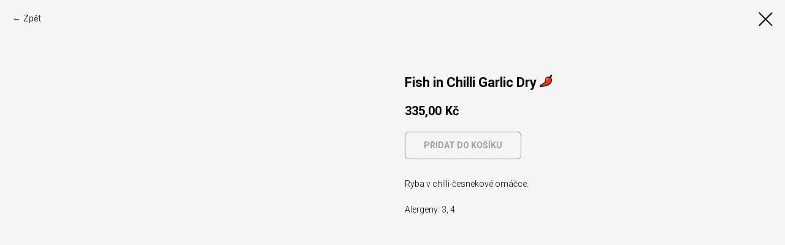

--- FILE ---
content_type: text/html; charset=UTF-8
request_url: https://delivery.sangam.cz/indo-chinese/tproduct/234253218-501689186851-fish-in-chilli-garlic-dry-h
body_size: 22533
content:
<!DOCTYPE html> <html> <head> <meta charset="utf-8" /> <meta http-equiv="Content-Type" content="text/html; charset=utf-8" /> <meta name="viewport" content="width=device-width, initial-scale=1.0" /> <!--metatextblock-->
<title>Fish in Chilli Garlic Dry %h%</title>
<meta name="description" content="Ryba v chilli-česnekové omáčce.">
<meta name="keywords" content="">
<meta property="og:title" content="Fish in Chilli Garlic Dry %h%" />
<meta property="og:description" content="Ryba v chilli-česnekové omáčce." />
<meta property="og:type" content="website" />
<meta property="og:url" content="https://delivery.sangam.cz/indo-chinese/tproduct/234253218-501689186851-fish-in-chilli-garlic-dry-h" />
<meta property="og:image" content="https://static.tildacdn.com/stor3361-6233-4264-a136-326535613031/67981764.jpg" />
<link rel="canonical" href="https://delivery.sangam.cz/indo-chinese/tproduct/234253218-501689186851-fish-in-chilli-garlic-dry-h" />
<!--/metatextblock--> <meta name="format-detection" content="telephone=no" /> <meta http-equiv="x-dns-prefetch-control" content="on"> <link rel="dns-prefetch" href="https://ws.tildacdn.com"> <link rel="dns-prefetch" href="https://static.tildacdn.net"> <link rel="shortcut icon" href="https://static.tildacdn.net/tild3135-6433-4937-b030-633665613935/favicon.ico" type="image/x-icon" /> <link rel="apple-touch-icon" href="https://static.tildacdn.net/tild3237-6466-4666-a537-663363626339/Artboard_11.png"> <link rel="apple-touch-icon" sizes="76x76" href="https://static.tildacdn.net/tild3237-6466-4666-a537-663363626339/Artboard_11.png"> <link rel="apple-touch-icon" sizes="152x152" href="https://static.tildacdn.net/tild3237-6466-4666-a537-663363626339/Artboard_11.png"> <link rel="apple-touch-startup-image" href="https://static.tildacdn.net/tild3237-6466-4666-a537-663363626339/Artboard_11.png"> <meta name="msapplication-TileColor" content="#ffffff"> <meta name="msapplication-TileImage" content="https://static.tildacdn.net/tild3833-6539-4664-b230-623936396364/Artboard_11.png"> <!-- Assets --> <script src="https://neo.tildacdn.com/js/tilda-fallback-1.0.min.js" async charset="utf-8"></script> <link rel="stylesheet" href="https://static.tildacdn.net/css/tilda-grid-3.0.min.css" type="text/css" media="all" onerror="this.loaderr='y';"/> <link rel="stylesheet" href="https://static.tildacdn.net/ws/project1138613/tilda-blocks-page14018767.min.css?t=1767286949" type="text/css" media="all" onerror="this.loaderr='y';" /> <link rel="preconnect" href="https://fonts.gstatic.com"> <link href="https://fonts.googleapis.com/css2?family=Roboto:wght@300;400;500;700&subset=latin,cyrillic" rel="stylesheet"> <link rel="stylesheet" href="https://static.tildacdn.net/css/tilda-animation-2.0.min.css" type="text/css" media="all" onerror="this.loaderr='y';" /> <link rel="stylesheet" href="https://static.tildacdn.net/css/tilda-cover-1.0.min.css" type="text/css" media="all" onerror="this.loaderr='y';" /> <link rel="stylesheet" href="https://static.tildacdn.net/css/tilda-forms-1.0.min.css" type="text/css" media="all" onerror="this.loaderr='y';" /> <link rel="stylesheet" href="https://static.tildacdn.net/css/tilda-popup-1.1.min.css" type="text/css" media="print" onload="this.media='all';" onerror="this.loaderr='y';" /> <noscript><link rel="stylesheet" href="https://static.tildacdn.net/css/tilda-popup-1.1.min.css" type="text/css" media="all" /></noscript> <link rel="stylesheet" href="https://static.tildacdn.net/css/tilda-slds-1.4.min.css" type="text/css" media="print" onload="this.media='all';" onerror="this.loaderr='y';" /> <noscript><link rel="stylesheet" href="https://static.tildacdn.net/css/tilda-slds-1.4.min.css" type="text/css" media="all" /></noscript> <link rel="stylesheet" href="https://static.tildacdn.net/css/tilda-catalog-1.1.min.css" type="text/css" media="print" onload="this.media='all';" onerror="this.loaderr='y';" /> <noscript><link rel="stylesheet" href="https://static.tildacdn.net/css/tilda-catalog-1.1.min.css" type="text/css" media="all" /></noscript> <link rel="stylesheet" href="https://static.tildacdn.net/css/tilda-catalog-filters-1.0.min.css" type="text/css" media="all" onerror="this.loaderr='y';" /> <link rel="stylesheet" href="https://static.tildacdn.net/css/tooltipster.min.css" type="text/css" media="all" onerror="this.loaderr='y';" /> <link rel="stylesheet" href="https://static.tildacdn.net/css/tilda-cart-1.0.min.css" type="text/css" media="all" onerror="this.loaderr='y';" /> <link rel="stylesheet" href="https://static.tildacdn.net/css/tilda-menusub-1.0.min.css" type="text/css" media="print" onload="this.media='all';" onerror="this.loaderr='y';" /> <noscript><link rel="stylesheet" href="https://static.tildacdn.net/css/tilda-menusub-1.0.min.css" type="text/css" media="all" /></noscript> <link rel="stylesheet" href="https://static.tildacdn.net/css/tilda-menu-widgeticons-1.0.min.css" type="text/css" media="all" onerror="this.loaderr='y';" /> <link rel="stylesheet" href="https://static.tildacdn.net/css/tilda-zoom-2.0.min.css" type="text/css" media="print" onload="this.media='all';" onerror="this.loaderr='y';" /> <noscript><link rel="stylesheet" href="https://static.tildacdn.net/css/tilda-zoom-2.0.min.css" type="text/css" media="all" /></noscript> <script nomodule src="https://static.tildacdn.net/js/tilda-polyfill-1.0.min.js" charset="utf-8"></script> <script type="text/javascript">function t_onReady(func) {if(document.readyState!='loading') {func();} else {document.addEventListener('DOMContentLoaded',func);}}
function t_onFuncLoad(funcName,okFunc,time) {if(typeof window[funcName]==='function') {okFunc();} else {setTimeout(function() {t_onFuncLoad(funcName,okFunc,time);},(time||100));}}function t_throttle(fn,threshhold,scope) {return function() {fn.apply(scope||this,arguments);};}</script> <script src="https://static.tildacdn.net/js/jquery-1.10.2.min.js" charset="utf-8" onerror="this.loaderr='y';"></script> <script src="https://static.tildacdn.net/js/tilda-scripts-3.0.min.js" charset="utf-8" defer onerror="this.loaderr='y';"></script> <script src="https://static.tildacdn.net/ws/project1138613/tilda-blocks-page14018767.min.js?t=1767286949" charset="utf-8" onerror="this.loaderr='y';"></script> <script src="https://static.tildacdn.net/js/tilda-lazyload-1.0.min.js" charset="utf-8" async onerror="this.loaderr='y';"></script> <script src="https://static.tildacdn.net/js/tilda-animation-2.0.min.js" charset="utf-8" async onerror="this.loaderr='y';"></script> <script src="https://static.tildacdn.net/js/tilda-cover-1.0.min.js" charset="utf-8" async onerror="this.loaderr='y';"></script> <script src="https://static.tildacdn.net/js/hammer.min.js" charset="utf-8" async onerror="this.loaderr='y';"></script> <script src="https://static.tildacdn.net/js/tilda-slds-1.4.min.js" charset="utf-8" async onerror="this.loaderr='y';"></script> <script src="https://static.tildacdn.net/js/tilda-products-1.0.min.js" charset="utf-8" async onerror="this.loaderr='y';"></script> <script src="https://static.tildacdn.net/js/tilda-catalog-1.1.min.js" charset="utf-8" async onerror="this.loaderr='y';"></script> <script src="https://static.tildacdn.net/js/tilda-menu-1.0.min.js" charset="utf-8" async onerror="this.loaderr='y';"></script> <script src="https://static.tildacdn.net/js/tilda-tooltip-1.0.min.js" charset="utf-8" async onerror="this.loaderr='y';"></script> <script src="https://static.tildacdn.net/js/tilda-forms-1.0.min.js" charset="utf-8" async onerror="this.loaderr='y';"></script> <script src="https://static.tildacdn.net/js/tilda-cart-1.1.min.js" charset="utf-8" async onerror="this.loaderr='y';"></script> <script src="https://static.tildacdn.net/js/tilda-widget-positions-1.0.min.js" charset="utf-8" async onerror="this.loaderr='y';"></script> <script src="https://static.tildacdn.net/js/tilda-menusub-1.0.min.js" charset="utf-8" async onerror="this.loaderr='y';"></script> <script src="https://static.tildacdn.net/js/tilda-menu-widgeticons-1.0.min.js" charset="utf-8" async onerror="this.loaderr='y';"></script> <script src="https://static.tildacdn.net/js/tilda-popup-1.0.min.js" charset="utf-8" async onerror="this.loaderr='y';"></script> <script src="https://static.tildacdn.net/js/tilda-zoom-2.0.min.js" charset="utf-8" async onerror="this.loaderr='y';"></script> <script src="https://static.tildacdn.net/js/tilda-skiplink-1.0.min.js" charset="utf-8" async onerror="this.loaderr='y';"></script> <script src="https://static.tildacdn.net/js/tilda-events-1.0.min.js" charset="utf-8" async onerror="this.loaderr='y';"></script> <!-- nominify begin --><script defer src="https://maps.googleapis.com/maps/api/js?key=AIzaSyBXpFHqJLJfucaOlSeF9Wkqx36HgOOHSZ0&libraries=places&callback=initMap&language=cs"></script> <style>
/*Calculate Button*/
#calculate_delivery {
    margin-top:10px;
    height: 45px;
    border: none;
    padding-left: 30px;
    padding-right: 30px;
    background-color:#181818;
    color: #FFF;
    font-size:14px;
    border-radius: 3px;
}

#calculate_delivery:hover {
    cursor: pointer; 
}
</style> <script>
// *******DELIVERY CODE********
var autocomplete;
var lat;
var lng;
var isAddressEntered = false;
var sangam;
var circle;

// Fields
var radioButtonsBlock = '.t706 .t-form__inputsbox .t-input-group.t-input-group_dl';
var radioButtons = '[type="radio"][name="Delivery"]';
var addressField = '.t706 .t-input-block [name="Address"]';
var submitButton = ".t706 .t-form__submit button";
var radioButtonsLabels = '.t-radio__wrapper-delivery label';
var minOrderBoldText = '.t706__cartwin-prodamount-minorder.t706__minimal span';
var minOrderErrorText = 'p.t-form__errorbox-item.js-rule-error.js-rule-error-minorder';
var hiddenFieldDeliveryInfo = 'input[name="delivery_info"]';
// variable for storing minimum order value
var minOrderValue;

// if version is czech
if (window.location.href.indexOf('delivery.sangam.cz/en') == -1) {
    // Text messages
    var distanceMessage = 'Vaše aktuální vzdálenost:';
    var distanceMessageTooBig = 'Bohužel jste od nás moc daleko :( Rozvážíme do 30 km od restaurace, avšak vaše aktuální vzdálenost je větší.';
    var errorMessage = 'Došlo k chybě, zkuste to prosím znovu později.';
    var priceMessage = 'Cena doručení:'
    var emptyMessage = 'Vaše aktuální vzdálenost: -,- km. Cena doručení: -- Kč.';
    var addressNotFoundMessage = 'Adresa nebyla nalezena!';
    var calculateError = 'Vypočítejte cenu doručení prosím!';
    var freeDeliveryMessage = 'Máte doručení zdarma.';
    var minOrderMessage = 'Minimum order:';
    var buttonName = 'Vypočítat cenu doručení';
    var checkAddressMinOrderMessage = 'Minimální objednávka:';
} else {
        // if version is english
    var distanceMessage = 'Your current distance:';
    var distanceMessageTooBig = 'Unfortunately, you are too far from us :( We deliver within 30 km from the restaurant, but your current distance is greater.';
    var errorMessage = 'An error occurred, please try again later.';
    var priceMessage = 'Delivery price:'
    var emptyMessage = 'Your current distance: -,- km. Delivery price: -- Kč.';
    var addressNotFoundMessage = 'Address not found!';
    var calculateError = 'Calculate the delivery price please!';
    var freeDeliveryMessage = 'You have free delivery.';
    var minOrderMessage = 'Minimum order:';
    var buttonName = 'Calculate delivery price';
    var checkAddressMinOrderMessage = 'Minimum order:';
    
    //меняем название методов оплаты на английский
    $(document).ready(function() {
    $('.t706 .t-radio__control.t-text.t-text_xs').contents().filter(function() {
        return this.nodeType == 3
    }).each(function(){
        this.textContent = this.textContent.replace(' Platba v hotovosti při převzetí','Cash on delivery');
    });
    
    
    $('.t706 .t-radio__control.t-text.t-text_xs').contents().filter(function() {
        return this.nodeType == 3
    }).each(function(){
        this.textContent = this.textContent.replace(' Platba kartou online (Visa, Mastercard)','Pay by credit card (Visa, Mastercard)');
    });
    });
}




// Google Map Callback
function initMap() {
    //sangam coordinates
    sangam = new google.maps.LatLng(50.093678826840886, 14.448589906344216);
    // Create a circle with sides 30km away from the center point
    circle = new google.maps.Circle({
        center: new google.maps.LatLng(50.09376164721334, 14.448587258577133),
        radius: 30000
    });
}


// Document ready
jQuery(document).ready(function() {
    
       //по умолчанию скрываем оранжевое предупреждение о заблокированной доставке
    $('.t654').hide();

    
    //click on submit button without address entered
    $(submitButton).click(function() {
        if (!isAddressEntered) {
           showError(calculateError);
        }
    });
    
    //insert calculate button
    $(addressField).after('<button type="button" id="calculate_delivery">'+buttonName+'</button>');
    
    //on click on calculate button
    $('#calculate_delivery').click(function(){
        if (!isAddressEntered){
            //code input address and changing state
            codeAddress();
        }
    });
    
    
    //when click on Cart icon
    $('.t706 .t706__carticon-imgwrap').click(function(){
 
        //uncheck Delivery or Pickup radio buttons
        $('[type="radio"][name="Receiving"]:checked').prop('checked', false);
        
        //calculate Delivery if Address field is not empty and address is not entered
        if ($(addressField).val().length > 3 &&  !isAddressEntered)
        {
            codeAddress();
        }
        
     
        
        setTimeout(function() {
        // hide Delivery Rate radio buttons
        $(radioButtonsBlock).hide();
        // по-дефолту скрываем поле Время
        $('.t706 .t-input-group.t-input-group_tm').hide();
        // по-дефолту скрываем поле Дата
          $('.t706 .t-input-group.t-input-group_da').hide();
          
             // ставит время в As soon As possible
        $('input[name="Deliverytime"]').eq(0)[0].click();
         
        }, 100);
        
    
        
    });
    
    
    
    // hide receiving icon texts - Delivery, Pickup
    $('.t706 .t-img-select__container .t-img-select__text.t-text.t-text_xs').hide();
    
    
  
  
  

    
    // show message with empty fields if address in not entered
    if(!isAddressEntered){
        showMessage(emptyMessage);
    }
});



// set delivery info for courier (distance and duration)
function setDeliveryInfo (text) {
    $(hiddenFieldDeliveryInfo).val(text);
}



// show message under the address field
function showMessage (text) {
    $(".distanzion").remove();
    $(".distanzion_error").remove();
    $(addressField).after('<p class="t-input-title t-descr t-descr_md distanzion" style="margin-top:10px;">'+text+'</p>');
}



// show message under the address field
function showError (text) {
    $(".distanzion").remove();
    $(".distanzion_error").remove();
    $(addressField).after('<p class="t-input-title t-descr t-descr_md distanzion_error" style="margin-top:10px; color:#FF0800">'+text+'</p>');
}



// when address is entered, but was changed
function addChangeListener() {
    jQuery(document).ready(function() {
        $(addressField).on('input', function() {
            disableSubmitButton();
            showMessage(emptyMessage);
        });
    });
}



//disable submit option by turning off all distance radio buttons
function disableSubmitButton() {
    isAddressEntered = false;
    $(radioButtons).each(function( index ) {
      $(this).prop('checked', false);
    });
}



//changes min cart order and text about it
function changeMinOrder(minOrder) {
    //shows min order message
     $(".t706__cartwin-prodamount-minorder").css("display", "block");
    //change min order value for the cart
    window.tcart_minorder = minOrder;
    //storing in global variable
    minOrderValue = minOrder;
    //change cart filed with min order values
    jQuery(document).ready(function() {
        // black bold text Minimum order
        $(minOrderBoldText).text(minOrderMessage + ' ' + minOrder + ' Kč');
        // red error box message
        $(".t-form__errorbox-item .t706__cartwin-prodamount-price").text(minOrder);
    });

}
</script> <script>
// calculate Delivery
// takes user input a returns User Readable Address and coordinates
function codeAddress() {
    geocoder = new google.maps.Geocoder();
    // user input in address field
    var address = $(addressField).val();
    geocoder.geocode({
        'address': address,
        bounds: circle.getBounds(),
        componentRestrictions: {
        country: 'CZ',
  }
    }, function(response, status) {
        if (status == 'OK') {

            //set Human readable address for Address field
            $(addressField).val(response[0].formatted_address);
            
            isAddressEntered = true;
            const lat = response[0].geometry.location.lat();
            const lng = response[0].geometry.location.lng();

            const address = new google.maps.LatLng(lat, lng);
            
            //distance matrix request for getting distance between two points
            var service = new google.maps.DistanceMatrixService();
        
            //distance matrix options
            service.getDistanceMatrix({
                origins: [sangam],
                destinations: [address],
                travelMode: 'DRIVING',
            }, onDistanceRecieved);
            
            //adds listener on changing address field
            addChangeListener();
        } else {
            showError (addressNotFoundMessage);
        }
    });
}



// callback which executes when we get distance
function onDistanceRecieved(response, status) {
    // getting number of meters from the response
    //console.log(status);
    //console.log(response);
    //console.log(response.rows[0].elements[0].distance.value);


    // checking status of response
    if (status == 'OK') {
        
        //getting distance from Sangam to the user address as 1234
        var metres = response.rows[0].elements[0].distance.value;
        
        // shows distance as "10,3 km"
        var km = response.rows[0].elements[0].distance.text;
        
        //duration as "30 min"
        var durationText = response.rows[0].elements[0].duration.text;
        
        // Delivery Rate Radio Buttons
        var labels = $(radioButtonsLabels);

        //set info for courier
        setDeliveryInfo('Distance: '+km+'. Approximate travel time: '+durationText);
        
        // Checking distance and pressing the radio buttons 
        // < 4 km
        if (metres <= 4099) {
            //imitates a click on the desited radio button
            labels.eq(0).click();
            //chages min order
            changeMinOrder(400);
            //shows distance to a user 
            showMessage(distanceMessage+' '+km+'. '+freeDeliveryMessage);
            
             // 4 km - 8 km
        } else if (metres > 4099 && metres <= 8099) {
            labels.eq(1).click();
            changeMinOrder(400);
            showMessage(distanceMessage+' '+km+'. '+priceMessage+' 79 Kč.');
            
            // 8 km - 12 km
        } else if (metres > 8099 && metres <= 12099) {
            labels.eq(2).click();
            changeMinOrder(400);
            showMessage(distanceMessage+' '+km+'. '+priceMessage+' 95 Kč.');
            
             // 12 km - 16 km
        } else if (metres > 12099 && metres <= 16099) {
            labels.eq(3).click();
            changeMinOrder(2000);
            showMessage(distanceMessage+' '+km+'. '+priceMessage+' 127 Kč.');
            
             // 16 km - 20 km
        } else if (metres > 16099 && metres <= 20099) {
            labels.eq(4).click();
            changeMinOrder(3000);
            showMessage(distanceMessage+' '+km+'. '+priceMessage+' 159 Kč.');
            
            // 20 km - 30 km
        } else if (metres > 20099 && metres <= 30999) {
            labels.eq(5).click();
            changeMinOrder(4000);
            showMessage(distanceMessage+' '+km+'. '+priceMessage+' 320 Kč.');
            
             // > 30 km
        } else {
            showMessage(distanceMessageTooBig);
            disableSubmitButton();
            distanceIsTooFar = true;
        }
    } else {
        showMessage(errorMessage);
    }
}
</script> <script>
//specific LID!!!!!!!!!!!!!!!!!!!!!!!!!!!!!!!!!!!!!!!!!!!!!!!!!!!
//block with address field, name, button etc
var addressBlock = '.t706 div[data-input-lid="1600430713009"]';

    // *******CART CODE*******
    // ***********************
    
    // используется для переключения между Delivery и Pickup
    var pickupState = false;
    
    $(document).ready(function() {
        
    //если выбран Delivery
        $('.t706 input[name="Receiving"]').eq(0).click(function(){
            
                 //delete spaces in address fields
                if ($(addressField).val().length == 1) {
                    $(addressField).val('');
                }
                //снимаем галочки с delivery radio buttons если юзер на вкладке
                //pickup
                if (pickupState) 
                {
                    disableSubmitButton();
                    showMessage(emptyMessage);
                }
                pickupState = false;
                //показываем ошибку
                $(".t706 .t-form__errorbox-middle").show();
                //добавляем минимальную стоимость заказа
                window.tcart_minorder = minOrderValue;
                //показываем поле Минимальная стоимость заказа
                $(".t706 .t706__cartwin-prodamount-minorder.t706__minimal span").show();
                //показывает блок адреса и делает обязательное поле адреса пустым
                $(addressBlock).show();
                //$('input[name="Adress"]' ).val('');
                //включаем поле методов оплаты
                $('.t706 .t-input-group.t-input-group_pm').show();
                //скрываем Subtotal
                $('.t706 .t706__cartwin-totalamount-info').show();

        });
            
    //если выбран Pickup
        $('.t706 input[name="Receiving"]').eq(1).click(function(){
            //clear hidden field for courier
            setDeliveryInfo('');
    
            pickupState = true;
            isAddressEntered = true;
            
           
            
          
            // delivery rate - Free Delivery
            $('[value="Free delivery 0 - 4 km"]').trigger("click");
            

            //убираем минимальную стоимость заказа
            window.tcart_minorder = 1;
            //убираем поле Минимальная стоимость заказа
            $(".t706 .t706__cartwin-prodamount-minorder.t706__minimal span").hide();
            //скрываем ошибку
            $(".t706 .t-form__errorbox-middle").hide();
            //скрывает БЛОК адреса
            $(addressBlock).hide();
            //подставляет пробел в обязательное поле адреса
            $(addressField).val('⠀');
            //переключаем вариант оплаты на Кэш
            setTimeout(function() {
                $('.t706 [value="cash"][name="paymentsystem"]').trigger('click');
            }, 10);
    
            //скрываем поле методов оплаты
            $('.t706 .t-input-group.t-input-group_pm').hide();
            //скрываем Subtotal
            $('.t706 .t706__cartwin-totalamount-info').hide();
        });
    });
    </script> <script>
    // Пользователь выбирает когда доставить еду Ihned nebo Konkretni cas
    $(document).ready(function() {
        // по-дефолту скрываем поле Время
        $('.t706 .t-input-group.t-input-group_tm').hide();
        // по-дефолту скрываем поле Дата
        $('.t706 .t-input-group.t-input-group_da').hide();
        //при переключении радиокнопки
        $('.t706 input[name="Deliverytime"]').change(function() {
    
            var place = $('.t706 input[name="Deliverytime"]').index(this);
            // Пользователь выбрал "Как можно скорее"
            if (place == 0) {
                //исчезает поле Время
                $('.t706 .t-input-group.t-input-group_tm').hide();
                //исчезает поле Дата
                $('.t706 .t-input-group.t-input-group_da').hide();
                //удаляется значение поля Время
                $('.t706 input[name="Time"]').val('');
                //удаляется значение поля Дата
                $('.t706 input[name="Date"]').val('');
            }
            //Пользователь выбрал "Конкретное время"
            if (place == 1) {
                //появилось поле Время
                $('.t706 .t-input-group.t-input-group_tm').show();
                //появилось поле Дата
                $('.t706 .t-input-group.t-input-group_da').show();
            }
        })
    
    });
    </script> <script>
    //автозаполнение корзины
    $(document).ready(function() {
        setTimeout(function() {
            $(".js-form-proccess").each(function(index, form) {
                var $form = $(form);
                var cartSuccessCallback = $form.data("formsended-callback");
    
                var cachedCallback = window[cartSuccessCallback];
                window[cartSuccessCallback] = (function() {
                    return function() {
                        $($form.serializeArray()).each(function(i, el) {
                            if (el.name.indexOf("form-spec-") === -1 && (el.name.indexOf("tildaspec-") === -1 || el.name === "tildaspec-phone-part[]") && el.name.indexOf("formservices") === -1) {
                                if (el.value !== "") {
                                    localStorage.setItem(el.name, el.value);
                                }
                            }
                        });
    
                        return cachedCallback($form);
                    };
                })();
    
                $.each(window.localStorage, function(name, value) {
                    if (name === "tildaspec-phone-part[]") {
                        setTimeout(function() {
                            $('[name="' + name + '"]').val(value);
                            $('.t-input-phonemask').trigger('input');
                        }, 1000);
                    }
                    
                   //delete mass 420 
                   if (name === "Phone") {
                        setTimeout(function() {
                            //if phone number has +420
                            if (value.indexOf("+420") != -1) {
                                //add +420 to the start and delete all other +420
                                value = "+420 "+value.replaceAll('+420','').trim();
                                $('[name="' + name + '"]').val(value);
                            }
                        }, 1000);
                    }
                
                    //заполняем все поля, кроме радиокнопок
                    $('[name="' + name + '"]').not($('input[type=radio]')).val(value);
    
                    //  $('[type="radio"][value="' + value + '"]').prop("checked", true);
                    //стираем время с прошлого раза во избежание ошибок
                    $('.t706 input[name="Time"]').val('');
                    //стираем дату с прошлого раза во избежание ошибок
                    $('.t706 input[name="Date"]').val('');
                });
            });
            
            
            //delete spaces in address fields
            if ($(addressField).val().length == 1) {
                $(addressField).val('');
            }
        }, 500);
    });
    </script> <script>
//
//
// управление доставкой удаленно
//
//
$(document).ready(function () {
    // Функция для проверки статуса доставки
    function checkDeliveryStatus() {
        $.ajax({
            url: 'https://studio-zvpn.onrender.com/delivery-status', // Замените на ваш URL
            method: 'GET',
            success: function (response) {
                // замени на когда включишь !response.enabled
                if (true) {
                    // Если доставка отключена
                    blockCart();
                } else {
                    // Если доставка включена
                    unblockCart();
                }
            },
            error: function (xhr, status, error) {
                console.error('Ошибка при проверке статуса:', error);
                // При ошибке лучше заблокировать корзину
                blockCart();
            }
        });
    }

    // Функция блокировки корзины
    function blockCart() {
        // Блокировка корзины
        $('.t706').css('pointer-events', 'none').css('opacity', '0');


        // Показ блока .t654
        $('.t654').show();

        // Добавляем обработчик на попытку открыть корзину
        $('.t706').click(function (e) {
            e.preventDefault();
            alert('Sorry, order processing is currently unavailable.');
        });
    }

    // Функция разблокировки корзины
    function unblockCart() {
        // Разблокировка корзины
        $('.t706').css('pointer-events', 'auto').css('opacity', '1');


        // Скрытие блока .t654
        $('.t654').hide();

        // Удаляем обработчик блокировки
        $('.t706').off('click');
    }

    // Проверяем статус при загрузке страницы
    checkDeliveryStatus();
    
    setTimeout(function() {
    checkDeliveryStatus();    
    }, 2000);


     $('.t654').css({
        'position': 'fixed'
     });
      
  
   
    // Периодическая проверка статуса каждые минуту
    setInterval(checkDeliveryStatus, 60000);
});

</script> <script type="text/javascript">
    (function(c,l,a,r,i,t,y){
        c[a]=c[a]||function(){(c[a].q=c[a].q||[]).push(arguments)};
        t=l.createElement(r);t.async=1;t.src="https://www.clarity.ms/tag/"+i;
        y=l.getElementsByTagName(r)[0];y.parentNode.insertBefore(t,y);
    })(window, document, "clarity", "script", "uiwyqcjjqm");
</script> <!-- nominify end --><!-- nominify begin --><style>
    .custom-menu-icons {
        height: 20px;
        display: inline;
    }
</style> <script>
    var mild = '<a href="#mild" style="cursor:default"><img src = "https://static.tildacdn.net/tild3238-3732-4531-a639-653638646137/green.png" class="custom-menu-icons"/></a>';
    var medium = '<a href="#medium" style="cursor:default"><img src = "https://static.tildacdn.net/tild3761-3062-4261-a463-663137626631/yellow.png" class="custom-menu-icons"/></a>';
    var hot = '<a href="#hot" style="cursor:default"><img src = "https://static.tildacdn.net/tild3934-3535-4633-a530-373833303037/red.png" class="custom-menu-icons"/></a>';
    var favorite = '<a href="#fav" style="cursor:default"><img src = "https://static.tildacdn.net/tild3039-6435-4236-a466-323031666164/heavy-black-heart_27.png" class="custom-menu-icons"/></a>';
    var veg = '<a href="#veg" style="cursor:default"><img src = "https://static.tildacdn.net/tild6565-3863-4066-b931-613638323638/leaf_11.svg" class="custom-menu-icons"/></a>';
    //var veg = '<a href="#veg" style="cursor:default"><img src = "https://static.tildacdn.net/tild3036-3631-4936-a534-336165393532/clipart2998556.png" class="custom-menu-icons"/></a>';
    // %v% %f% %mi% %me% %h%

    changeIcons();
    $(document).ready(function () {
        changeIcons();
        $(window).on('load', function () {
            changeIcons();
        });
    });


    setInterval(function () {
        changeIcons();
    }, 3000);

    // Replace placeholders with images
    function replaceIcons(elem) {
        var html = $(elem).html();
        
        if (html.includes('%f%')) {
            $(elem).html(html.replace('%f%', ''));
            $(elem).append(favorite + ' ');
            html = $(elem).html();
        }

        if (html.includes('%v%')) {
            $(elem).html(html.replace('%v%', ''));
            $(elem).append(veg + ' ');
            html = $(elem).html();
        }

        

        if (html.includes('%mi%')) {
            $(elem).html(html.replace('%mi%', ''));
            $(elem).append(mild + ' ');
            html = $(elem).html();
        }


        if (html.includes('%me%')) {
            $(elem).html(html.replace('%me%', ''));
            $(elem).append(medium + ' ');
            html = $(elem).html();
        }


        if (html.includes('%h%')) {
            $(elem).html(html.replace('%h%', ''));
            $(elem).append(hot + ' ');
            html = $(elem).html();
        }
    }


    function changeIcons() {

        //menu items
        $('.t784__title.t-heading.t-heading_sm.js-product-name, .js-store-prod-name.js-product-name.t-store__card__title.t-name.t-name_md').each(function () {
            replaceIcons(this);
        });



        // catalogue items 
        $('.js-store-prod-name.js-product-name.t-store__card__title.t-name.t-name_md, .js-store-prod-name.js-product-name.t-store__prod-popup__name.t-name.t-name_xl, .js-store-prod-name.js-product-name.t-store__card__title.t-name.t-name_xl').each(function () {
            replaceIcons(this);
        });



        //catalogue items on click
        $('.t776').click(function () {
            $('.js-store-prod-name.js-product-name.t-store__prod-popup__name.t-name.t-name_xl').each(function () {
                replaceIcons(this);
            });
        });

    }

</script><!-- nominify end --><script type="text/javascript">window.dataLayer=window.dataLayer||[];</script> <!-- Google Tag Manager --> <script type="text/javascript">(function(w,d,s,l,i){w[l]=w[l]||[];w[l].push({'gtm.start':new Date().getTime(),event:'gtm.js'});var f=d.getElementsByTagName(s)[0],j=d.createElement(s),dl=l!='dataLayer'?'&l='+l:'';j.async=true;j.src='https://www.googletagmanager.com/gtm.js?id='+i+dl;f.parentNode.insertBefore(j,f);})(window,document,'script','dataLayer','GTM-N2MNZWQ');</script> <!-- End Google Tag Manager --> <!-- Facebook Pixel Code --> <script type="text/plain" data-tilda-cookie-type="advertising">setTimeout(function(){!function(f,b,e,v,n,t,s)
{if(f.fbq)return;n=f.fbq=function(){n.callMethod?n.callMethod.apply(n,arguments):n.queue.push(arguments)};if(!f._fbq)f._fbq=n;n.push=n;n.loaded=!0;n.version='2.0';n.agent='pltilda';n.queue=[];t=b.createElement(e);t.async=!0;t.src=v;s=b.getElementsByTagName(e)[0];s.parentNode.insertBefore(t,s)}(window,document,'script','https://connect.facebook.net/en_US/fbevents.js');fbq('init','1208972776138138');fbq('track','PageView');},2000);</script> <!-- End Facebook Pixel Code --> <script type="text/javascript">(function() {if((/bot|google|yandex|baidu|bing|msn|duckduckbot|teoma|slurp|crawler|spider|robot|crawling|facebook/i.test(navigator.userAgent))===false&&typeof(sessionStorage)!='undefined'&&sessionStorage.getItem('visited')!=='y'&&document.visibilityState){var style=document.createElement('style');style.type='text/css';style.innerHTML='@media screen and (min-width: 980px) {.t-records {opacity: 0;}.t-records_animated {-webkit-transition: opacity ease-in-out .2s;-moz-transition: opacity ease-in-out .2s;-o-transition: opacity ease-in-out .2s;transition: opacity ease-in-out .2s;}.t-records.t-records_visible {opacity: 1;}}';document.getElementsByTagName('head')[0].appendChild(style);function t_setvisRecs(){var alr=document.querySelectorAll('.t-records');Array.prototype.forEach.call(alr,function(el) {el.classList.add("t-records_animated");});setTimeout(function() {Array.prototype.forEach.call(alr,function(el) {el.classList.add("t-records_visible");});sessionStorage.setItem("visited","y");},400);}
document.addEventListener('DOMContentLoaded',t_setvisRecs);}})();</script></head> <body class="t-body" style="margin:0;"> <!--allrecords--> <div id="allrecords" class="t-records" data-product-page="y" data-hook="blocks-collection-content-node" data-tilda-project-id="1138613" data-tilda-page-id="14018767" data-tilda-page-alias="indo-chinese" data-tilda-formskey="0d2e9ab2c298e9f2d60742ff510b6efe" data-tilda-lazy="yes" data-tilda-root-zone="one" data-tilda-project-headcode="yes" data-tilda-page-headcode="yes" data-tilda-ts="y" data-tilda-project-country="CZ">
<!-- PRODUCT START -->


                        
                    
        
        

<div id="rec234253218" class="r t-rec" style="background-color:#f5f5f5;" data-bg-color="#f5f5f5">
    <div class="t-store t-store__prod-snippet__container">

        
                <div class="t-store__prod-popup__close-txt-wr" style="position:absolute;">
            <a href="https://delivery.sangam.cz/indo-chinese" class="js-store-close-text t-store__prod-popup__close-txt t-descr t-descr_xxs" style="color:#000000;">
                Zpět
            </a>
        </div>
        
        <a href="https://delivery.sangam.cz/indo-chinese" class="t-popup__close" style="position:absolute; background-color:#f5f5f5">
            <div class="t-popup__close-wrapper">
                <svg class="t-popup__close-icon t-popup__close-icon_arrow" width="26px" height="26px" viewBox="0 0 26 26" version="1.1" xmlns="http://www.w3.org/2000/svg" xmlns:xlink="http://www.w3.org/1999/xlink"><path d="M10.4142136,5 L11.8284271,6.41421356 L5.829,12.414 L23.4142136,12.4142136 L23.4142136,14.4142136 L5.829,14.414 L11.8284271,20.4142136 L10.4142136,21.8284271 L2,13.4142136 L10.4142136,5 Z" fill="#000000"></path></svg>
                <svg class="t-popup__close-icon t-popup__close-icon_cross" width="23px" height="23px" viewBox="0 0 23 23" version="1.1" xmlns="http://www.w3.org/2000/svg" xmlns:xlink="http://www.w3.org/1999/xlink"><g stroke="none" stroke-width="1" fill="#000000" fill-rule="evenodd"><rect transform="translate(11.313708, 11.313708) rotate(-45.000000) translate(-11.313708, -11.313708) " x="10.3137085" y="-3.6862915" width="2" height="30"></rect><rect transform="translate(11.313708, 11.313708) rotate(-315.000000) translate(-11.313708, -11.313708) " x="10.3137085" y="-3.6862915" width="2" height="30"></rect></g></svg>
            </div>
        </a>
        
        <div class="js-store-product js-product t-store__product-snippet" data-product-lid="501689186851" data-product-uid="501689186851" itemscope itemtype="http://schema.org/Product">
            <meta itemprop="productID" content="501689186851" />

            <div class="t-container">
                <div>
                    <meta itemprop="image" content="https://static.tildacdn.com/stor3361-6233-4264-a136-326535613031/67981764.jpg" />
                    <div class="t-store__prod-popup__slider js-store-prod-slider t-store__prod-popup__col-left t-col t-col_6" data-hover-zoom="yes">
                        <div class="js-product-img" style="width:100%;padding-bottom:75%;background-size:cover;opacity:0;">
                        </div>
                    </div>
                    <div class="t-store__prod-popup__info t-align_left t-store__prod-popup__col-right t-col t-col_6">

                        <div class="t-store__prod-popup__title-wrapper">
                            <h1 class="js-store-prod-name js-product-name t-store__prod-popup__name t-name t-name_xl" itemprop="name" style="font-size:22px;font-weight:700;">Fish in Chilli Garlic Dry %h%</h1>
                            <div class="t-store__prod-popup__brand t-descr t-descr_xxs" >
                                                            </div>
                            <div class="t-store__prod-popup__sku t-descr t-descr_xxs">
                                <span class="js-store-prod-sku js-product-sku" translate="no" >
                                    
                                </span>
                            </div>
                        </div>

                                                                        <div itemprop="offers" itemscope itemtype="http://schema.org/Offer" style="display:none;">
                            <meta itemprop="serialNumber" content="501689186851" />
                                                        <meta itemprop="price" content="335.00" />
                            <meta itemprop="priceCurrency" content="CZK" />
                                                        <link itemprop="availability" href="http://schema.org/InStock">
                                                    </div>
                        
                                                
                        <div class="js-store-price-wrapper t-store__prod-popup__price-wrapper">
                            <div class="js-store-prod-price t-store__prod-popup__price t-store__prod-popup__price-item t-name t-name_md" style="font-weight:600;">
                                                                <div class="js-product-price js-store-prod-price-val t-store__prod-popup__price-value" data-product-price-def="335.0000" data-product-price-def-str="335,00">335,00</div><div class="t-store__prod-popup__price-currency" translate="no">Kč</div>
                                                            </div>
                            <div class="js-store-prod-price-old t-store__prod-popup__price_old t-store__prod-popup__price-item t-name t-name_md" style="font-weight:600;display:none;">
                                                                <div class="js-store-prod-price-old-val t-store__prod-popup__price-value"></div><div class="t-store__prod-popup__price-currency" translate="no">Kč</div>
                                                            </div>
                        </div>

                        <div class="js-product-controls-wrapper">
                        </div>

                        <div class="t-store__prod-popup__links-wrapper">
                                                    </div>

                                                <div class="t-store__prod-popup__btn-wrapper"   tt="Přidat do košíku">
                                                        <a href="#order" class="t-store__prod-popup__btn t-store__prod-popup__btn_disabled t-btn t-btn_sm" style="color:#000000;border:1px solid #000000;border-radius:6px;-moz-border-radius:6px;-webkit-border-radius:6px;text-transform:uppercase;">
                                <table style="width:100%; height:100%;">
                                    <tbody>
                                        <tr>
                                            <td class="js-store-prod-popup-buy-btn-txt">Přidat do košíku</td>
                                        </tr>
                                    </tbody>
                                </table>
                            </a>
                                                    </div>
                        
                        <div class="js-store-prod-text t-store__prod-popup__text t-descr t-descr_xxs" >
                                                    <div class="js-store-prod-all-text" itemprop="description">
                                Ryba v chilli-česnekové omáčce.<br /><br />Alergeny: 3, 4.                            </div>
                                                                            <div class="js-store-prod-all-charcs">
                                                                                                                                                                        </div>
                                                </div>

                    </div>
                </div>

                            </div>
        </div>
                <div class="js-store-error-msg t-store__error-msg-cont"></div>
        <div itemscope itemtype="http://schema.org/ImageGallery" style="display:none;">
                                                </div>

    </div>

                        
                        
    
    <style>
        /* body bg color */
        
        .t-body {
            background-color:#f5f5f5;
        }
        

        /* body bg color end */
        /* Slider stiles */
        .t-slds__bullet_active .t-slds__bullet_body {
            background-color: #222 !important;
        }

        .t-slds__bullet:hover .t-slds__bullet_body {
            background-color: #222 !important;
        }
        /* Slider stiles end */
    </style>
    

        
        
        
        
        
        <style>
        .t-store__product-snippet .t-btn:not(.t-animate_no-hover):hover{
            background-color: #ff3714 !important;
            color: #ffffff !important;
            
            
    	}
        .t-store__product-snippet .t-btn:not(.t-animate_no-hover){
            -webkit-transition: background-color 0.2s ease-in-out, color 0.2s ease-in-out, border-color 0.2s ease-in-out, box-shadow 0.2s ease-in-out; transition: background-color 0.2s ease-in-out, color 0.2s ease-in-out, border-color 0.2s ease-in-out, box-shadow 0.2s ease-in-out;
        }
        </style>
        

        
        
    <style>
        

        

        
    </style>
    
    
        
    <style>
        
    </style>
    
    
        
    <style>
        
    </style>
    
    
        
        <style>
    
                                    
        </style>
    
    
    <div class="js-store-tpl-slider-arrows" style="display: none;">
                


<div class="t-slds__arrow_wrapper t-slds__arrow_wrapper-left" data-slide-direction="left">
  <div class="t-slds__arrow t-slds__arrow-left t-slds__arrow-withbg" style="width: 30px; height: 30px;background-color: rgba(255,255,255,1);">
    <div class="t-slds__arrow_body t-slds__arrow_body-left" style="width: 7px;">
      <svg style="display: block" viewBox="0 0 7.3 13" xmlns="http://www.w3.org/2000/svg" xmlns:xlink="http://www.w3.org/1999/xlink">
                <desc>Left</desc>
        <polyline
        fill="none"
        stroke="#000000"
        stroke-linejoin="butt"
        stroke-linecap="butt"
        stroke-width="1"
        points="0.5,0.5 6.5,6.5 0.5,12.5"
        />
      </svg>
    </div>
  </div>
</div>
<div class="t-slds__arrow_wrapper t-slds__arrow_wrapper-right" data-slide-direction="right">
  <div class="t-slds__arrow t-slds__arrow-right t-slds__arrow-withbg" style="width: 30px; height: 30px;background-color: rgba(255,255,255,1);">
    <div class="t-slds__arrow_body t-slds__arrow_body-right" style="width: 7px;">
      <svg style="display: block" viewBox="0 0 7.3 13" xmlns="http://www.w3.org/2000/svg" xmlns:xlink="http://www.w3.org/1999/xlink">
        <desc>Right</desc>
        <polyline
        fill="none"
        stroke="#000000"
        stroke-linejoin="butt"
        stroke-linecap="butt"
        stroke-width="1"
        points="0.5,0.5 6.5,6.5 0.5,12.5"
        />
      </svg>
    </div>
  </div>
</div>    </div>

    
    <script>
        t_onReady(function() {
            var tildacopyEl = document.getElementById('tildacopy');
            if (tildacopyEl) tildacopyEl.style.display = 'none';

            var recid = '234253218';
            var options = {};
            var product = {"uid":501689186851,"rootpartid":3065543,"title":"Fish in Chilli Garlic Dry %h%","descr":"Ryba v chilli-česnekové omáčce.","text":"Ryba v chilli-česnekové omáčce.<br \/><br \/>Alergeny: 3, 4.","price":"335.0000","gallery":[{"img":"https:\/\/static.tildacdn.com\/stor3361-6233-4264-a136-326535613031\/67981764.jpg"}],"sort":1005100,"portion":0,"newsort":0,"json_chars":"null","externalid":"o1ONHmL1ObFCmIk5r5s5","pack_label":"lwh","pack_x":0,"pack_y":0,"pack_z":0,"pack_m":0,"serverid":"euae004","servertime":"1711728137.8096","parentuid":"","editions":[{"uid":501689186851,"price":"335.00","priceold":"","sku":"","quantity":"","img":"https:\/\/static.tildacdn.com\/stor3361-6233-4264-a136-326535613031\/67981764.jpg"}],"characteristics":[],"properties":[],"partuids":[420672672079],"url":"https:\/\/delivery.sangam.cz\/indo-chinese\/tproduct\/234253218-501689186851-fish-in-chilli-garlic-dry-h"};

            // draw slider or show image for SEO
            if (window.isSearchBot) {
                var imgEl = document.querySelector('.js-product-img');
                if (imgEl) imgEl.style.opacity = '1';
            } else {
                
                var prodcard_optsObj = {
    hasWrap: false,
    txtPad: '',
    bgColor: '',
    borderRadius: '',
    shadowSize: '0px',
    shadowOpacity: '',
    shadowSizeHover: '',
    shadowOpacityHover: '',
    shadowShiftyHover: '',
    btnTitle1: 'Více',
    btnLink1: 'popup',
    btnTitle2: 'Přidat do košíku',
    btnLink2: 'order',
    showOpts: false};

var price_optsObj = {
    color: '',
    colorOld: '',
    fontSize: '22px',
    fontWeight: '600'
};

var popup_optsObj = {
    columns: '6',
    columns2: '6',
    isVertical: '',
    align: '',
    btnTitle: 'Přidat do košíku',
    closeText: 'Zpět',
    iconColor: '#000000',
    containerBgColor: '#f5f5f5',
    overlayBgColorRgba: 'rgba(255,255,255,1)',
    popupStat: '',
    popupContainer: '',
    fixedButton: false,
    mobileGalleryStyle: ''
};

var slider_optsObj = {
    anim_speed: '',
    arrowColor: '#000000',
    videoPlayerIconColor: '',
    cycle: '',
    controls: 'arrowsthumbs',
    bgcolor: '#ebebeb'
};

var slider_dotsOptsObj = {
    size: '',
    bgcolor: '',
    bordersize: '',
    bgcoloractive: ''
};

var slider_slidesOptsObj = {
    zoomable: true,
    bgsize: 'cover',
    ratio: '1'
};

var typography_optsObj = {
    descrColor: '',
    titleColor: ''
};

var default_sortObj = {
    in_stock: false};

var btn1_style = 'text-transform:uppercase;border-radius:6px;-moz-border-radius:6px;-webkit-border-radius:6px;color:#000000;border:1px solid #000000;';
var btn2_style = 'text-transform:uppercase;border-radius:6px;-moz-border-radius:6px;-webkit-border-radius:6px;color:#ffffff;background-color:#ff6047;';

var options_catalog = {
    btn1_style: btn1_style,
    btn2_style: btn2_style,
    storepart: '420672672079',
    prodCard: prodcard_optsObj,
    popup_opts: popup_optsObj,
    defaultSort: default_sortObj,
    slider_opts: slider_optsObj,
    slider_dotsOpts: slider_dotsOptsObj,
    slider_slidesOpts: slider_slidesOptsObj,
    typo: typography_optsObj,
    price: price_optsObj,
    blocksInRow: '2',
    imageHover: true,
    imageHeight: '550px',
    imageRatioClass: 't-store__card__imgwrapper_4-3',
    align: 'center',
    vindent: '',
    isHorizOnMob:false,
    itemsAnim: 'fadein',
    hasOriginalAspectRatio: true,
    markColor: '#ffffff',
    markBgColor: '#ff4a4a',
    currencySide: 'r',
    currencyTxt: 'Kč',
    currencySeparator: ',',
    currencyDecimal: '',
    btnSize: '',
    verticalAlignButtons: true,
    hideFilters: false,
    titleRelevants: '',
    showRelevants: '',
    relevants_slider: false,
    relevants_quantity: '',
    isFlexCols: false,
    isPublishedPage: true,
    previewmode: true,
    colClass: 't-col t-col_3',
    ratio: '1_1',
    sliderthumbsside: '',
    showStoreBtnQuantity: '',
    tabs: '',
    galleryStyle: '',
    title_typo: '',
    descr_typo: '',
    price_typo: '',
    price_old_typo: '',
    menu_typo: '',
    options_typo: '',
    sku_typo: '',
    characteristics_typo: '',
    button_styles: '',
    button2_styles: '',
    buttonicon: '',
    buttoniconhover: '',
};                
                // emulate, get options_catalog from file store_catalog_fields
                options = options_catalog;
                options.typo.title = "font-size:22px;font-weight:700;" || '';
                options.typo.descr = "" || '';

                try {
                    if (options.showRelevants) {
                        var itemsCount = '4';
                        var relevantsMethod;
                        switch (options.showRelevants) {
                            case 'cc':
                                relevantsMethod = 'current_category';
                                break;
                            case 'all':
                                relevantsMethod = 'all_categories';
                                break;
                            default:
                                relevantsMethod = 'category_' + options.showRelevants;
                                break;
                        }

                        t_onFuncLoad('t_store_loadProducts', function() {
                            t_store_loadProducts(
                                'relevants',
                                recid,
                                options,
                                false,
                                {
                                    currentProductUid: '501689186851',
                                    relevantsQuantity: itemsCount,
                                    relevantsMethod: relevantsMethod,
                                    relevantsSort: 'random'
                                }
                            );
                        });
                    }
                } catch (e) {
                    console.log('Error in relevants: ' + e);
                }
            }

            
                            options.popup_opts.btnTitle = 'Přidat do košíku';
                        

            window.tStoreOptionsList = [{"title":"Druh","params":[],"values":[{"id":3930325,"value":"Červené"},{"id":2912314,"value":"Mango Chutney"},{"id":10452736,"value":"Mint Chutney (mírně pálivé)"},{"id":2912320,"value":"Tamarind Chutney"},{"id":3930328,"value":"Zelené"}]},{"title":"Typ","params":{"view":"select","hasColor":false,"linkImage":false},"values":[{"id":28040210,"value":"Chilli-česnek"},{"id":3934858,"value":"Krevety"},{"id":3933601,"value":"Kuře"},{"id":3933598,"value":"Vejce"},{"id":3933595,"value":"Zelenina"}]},{"title":"Styl","params":[],"values":[{"id":3934855,"value":"Červené"},{"id":3934234,"value":"Klasický"},{"id":28040214,"value":"Sechuan style"},{"id":3934861,"value":"Zelené"}]},{"title":"Náplň","params":{"view":"select","hasColor":false,"linkImage":false},"values":[{"id":4511044,"value":"Brambory"},{"id":4511053,"value":"Brambory a cibule"},{"id":4511092,"value":"Cibule"},{"id":16509265,"value":"Kuře"},{"id":4511047,"value":"Květák"},{"id":4511080,"value":"Mleté jehněčí"},{"id":4511086,"value":"Paneer (cottage sýr)"},{"id":16509262,"value":"Zelenina"}]},{"title":"Value","params":{"view":"select","hasColor":false,"linkImage":false},"values":[]},{"title":"Type","params":{"view":"select","hasColor":false,"linkImage":false},"values":[{"id":16759960,"value":"Kuře"},{"id":16759957,"value":"Zelenina"}]}];

            t_onFuncLoad('t_store_productInit', function() {
                t_store_productInit(recid, options, product);
            });

            // if user coming from catalog redirect back to main page
            if (window.history.state && (window.history.state.productData || window.history.state.storepartuid)) {
                window.onpopstate = function() {
                    window.history.replaceState(null, null, window.location.origin);
                    window.location.replace(window.location.origin);
                };
            }
        });
    </script>
    

</div>


<!-- PRODUCT END -->

<div id="rec238429280" class="r t-rec" style="" data-animationappear="off" data-record-type="706"> <!-- @classes: t-text t-text_xs t-name t-name_xs t-name_md t-btn t-btn_sm --> <script>t_onReady(function() {setTimeout(function() {t_onFuncLoad('tcart__init',function() {tcart__init('238429280',{cssClassName:''});});},50);var userAgent=navigator.userAgent.toLowerCase();var body=document.body;if(!body) return;if(userAgent.indexOf('instagram')!==-1&&userAgent.indexOf('iphone')!==-1) {body.style.position='relative';}
var rec=document.querySelector('#rec238429280');if(!rec) return;var cartWindow=rec.querySelector('.t706__cartwin,.t706__cartpage');var allRecords=document.querySelector('.t-records');var currentMode=allRecords.getAttribute('data-tilda-mode');if(cartWindow&&currentMode!=='edit'&&currentMode!=='preview') {cartWindow.addEventListener('scroll',t_throttle(function() {if(window.lazy==='y'||document.querySelector('#allrecords').getAttribute('data-tilda-lazy')==='yes') {t_onFuncLoad('t_lazyload_update',function() {t_lazyload_update();});}},500));}});</script> <div class="t706" data-cart-countdown="yes" data-project-currency="Kč" data-project-currency-side="r" data-project-currency-sep="," data-project-currency-code="CZK" data-payment-system="cash" data-cart-minorder="400" data-cart-sendevent-onadd="y"> <div class="t706__carticon" style=""> <div class="t706__carticon-text t-name t-name_xs"></div> <div class="t706__carticon-wrapper"> <div class="t706__carticon-imgwrap"> <svg role="img" style="stroke:#000000;" class="t706__carticon-img" xmlns="http://www.w3.org/2000/svg" viewBox="0 0 64 64"> <path fill="none" stroke-width="2" stroke-miterlimit="10" d="M44 18h10v45H10V18h10z"/> <path fill="none" stroke-width="2" stroke-miterlimit="10" d="M22 24V11c0-5.523 4.477-10 10-10s10 4.477 10 10v13"/> </svg> </div> <div class="t706__carticon-counter js-carticon-counter" style="background-color:#ff6047;"></div> </div> </div> <div class="t706__cartwin" style="display: none;"> <div class="t706__close t706__cartwin-close"> <button type="button" class="t706__close-button t706__cartwin-close-wrapper" aria-label="Close cart"> <svg role="presentation" class="t706__close-icon t706__cartwin-close-icon" width="23px" height="23px" viewBox="0 0 23 23" version="1.1" xmlns="http://www.w3.org/2000/svg" xmlns:xlink="http://www.w3.org/1999/xlink"> <g stroke="none" stroke-width="1" fill="#fff" fill-rule="evenodd"> <rect transform="translate(11.313708, 11.313708) rotate(-45.000000) translate(-11.313708, -11.313708) " x="10.3137085" y="-3.6862915" width="2" height="30"></rect> <rect transform="translate(11.313708, 11.313708) rotate(-315.000000) translate(-11.313708, -11.313708) " x="10.3137085" y="-3.6862915" width="2" height="30"></rect> </g> </svg> </button> </div> <div class="t706__cartwin-content"> <div class="t706__cartwin-top"> <div class="t706__cartwin-heading t-name t-name_xl">Váš košík</div> </div> <div class="t706__cartwin-products"></div> <div class="t706__cartwin-bottom"> <div class="t706__cartwin-prodamount-wrap t-descr t-descr_sm"> <span class="t706__cartwin-prodamount-label"></span> <span class="t706__cartwin-prodamount"></span> </div> </div> <div class="t706__form-upper-text t-descr t-descr_xs"><p style="text-align: center;">Zpracováváme objednávky:</p><p style="text-align: center;">Pondělí - Pátek od <strong>11:00</strong> do <strong>22:30</strong></p><p style="text-align: center;">Sobota - Neděle od <strong>12:00</strong> do <strong>22:45</strong></p><p style="text-align: center;">(příprava jídla trvá min. 20 minut)</p><p style="text-align: center;">Polední menu podáváme do <strong>15:00</strong></p><br /><p style="text-align: center;">✓ Osobní vyzvednutí nemá minimální objednávku.</p><br /><p style="text-align: center;">_______________________________________________</p></div> <div class="t706__orderform "> <form
id="form238429280" name='form238429280' role="form" action='' method='POST' data-formactiontype="2" data-inputbox=".t-input-group" 
class="t-form js-form-proccess t-form_inputs-total_10 " data-formsended-callback="t706_onSuccessCallback"> <input type="hidden" name="formservices[]" value="f763c2c6dc4c8ec9ef5dfe33e51cb72d" class="js-formaction-services"> <input type="hidden" name="formservices[]" value="a30428f175b6916b3d6cfffe6ae18fae" class="js-formaction-services"> <input type="hidden" name="formservices[]" value="bc3fee641d3ab730f92e23962f978fbe" class="js-formaction-services"> <input type="hidden" name="formservices[]" value="febccdf60a85c25be46267e1150c600e" class="js-formaction-services"> <input type="hidden" name="formservices[]" value="0733d649a0fa197c5a3cc7624ae00efc" class="js-formaction-services"> <input type="hidden" name="formservices[]" value="178fcd95e2ef9500fd6b35116426eb1e" class="js-formaction-services"> <input type="hidden" name="formservices[]" value="29d5eb496fa2ec7fbad6a0f8f87665f5" class="js-formaction-services"> <input type="hidden" name="formservices[]" value="8271c49b44c51210a4a971d7c602fef3" class="js-formaction-services"> <input type="hidden" name="tildaspec-formname" tabindex="-1" value="Cart"> <!-- @classes t-title t-text t-btn --> <div class="js-successbox t-form__successbox t-text t-text_md"
aria-live="polite"
style="display:none;"></div> <div
class="t-form__inputsbox
t-form__inputsbox_inrow "> <div
class=" t-input-group t-input-group_dl " data-input-lid="1615810315595" data-field-type="dl" data-field-name="Delivery"> <div class="t-input-block " style="border-radius:3px;"> <div
class="t-radio__wrapper t-radio__wrapper-delivery" data-delivery-variants-hook='y'> <label
class="t-radio__control t-text t-text_xs"
style=""> <input
type="radio"
name="Delivery"
value="Free delivery 0 - 4 km"
class="t-radio t-radio_delivery js-tilda-rule" data-tilda-req="1" aria-required="true" data-delivery-price=""> <div
class="t-radio__indicator"></div>
Free delivery 0 - 4 km </label> <label
class="t-radio__control t-text t-text_xs"
style=""> <input
type="radio"
name="Delivery"
value="Delivery 4 - 8 km = 79"
class="t-radio t-radio_delivery js-tilda-rule" data-tilda-req="1" aria-required="true" data-delivery-price=" 79"> <div
class="t-radio__indicator"></div>
Delivery 4 - 8 km </label> <label
class="t-radio__control t-text t-text_xs"
style=""> <input
type="radio"
name="Delivery"
value="Delivery 8 - 12 km = 95"
class="t-radio t-radio_delivery js-tilda-rule" data-tilda-req="1" aria-required="true" data-delivery-price=" 95"> <div
class="t-radio__indicator"></div>
Delivery 8 - 12 km </label> <label
class="t-radio__control t-text t-text_xs"
style=""> <input
type="radio"
name="Delivery"
value="Delivery 12 - 16 km = 127"
class="t-radio t-radio_delivery js-tilda-rule" data-tilda-req="1" aria-required="true" data-delivery-price=" 127"> <div
class="t-radio__indicator"></div>
Delivery 12 - 16 km </label> <label
class="t-radio__control t-text t-text_xs"
style=""> <input
type="radio"
name="Delivery"
value="Delivery 16 - 20 km = 159"
class="t-radio t-radio_delivery js-tilda-rule" data-tilda-req="1" aria-required="true" data-delivery-price=" 159"> <div
class="t-radio__indicator"></div>
Delivery 16 - 20 km </label> <label
class="t-radio__control t-text t-text_xs"
style=""> <input
type="radio"
name="Delivery"
value="Delivery 20 - 30 km = 320"
class="t-radio t-radio_delivery js-tilda-rule" data-tilda-req="1" aria-required="true" data-delivery-price=" 320"> <div
class="t-radio__indicator"></div>
Delivery 20 - 30 km </label> </div> </div> <div class="t-input-error" aria-live="polite" id="error_1615810315595"></div> </div> <div
class=" t-input-group t-input-group_ri " data-input-lid="1606128785588"
role="radiogroup" aria-labelledby="field-title_1606128785588" data-field-radcb="rb" data-field-type="ri" data-field-name="Receiving"> <div
class="t-input-title t-descr t-descr_md"
id="field-title_1606128785588" data-redactor-toolbar="no"
field="li_title__1606128785588"
style="color:;">Vyberte jednu z možností:</div> <div class="t-input-block " style="border-radius:3px;"> <div class="t-img-select__container t-img-select__container__mobile_2-in-row" data-check-bgcolor="#000"> <label class="t-img-select__control t-img-select__control_rb"> <input
type="radio" name="Receiving"
value="Delivery"
class="t-img-select js-tilda-rule" data-tilda-req="1" aria-required="true"> <div
class="t-bgimg t-img-select__indicator t-img-select__indicator_1-1 t-img-select__indicator_fillmode-cover" data-original="https://static.tildacdn.net/tild6333-6630-4461-a332-613931303231/delivery.jpg"
style="background-image:url('https://thb.tildacdn.net/tild6333-6630-4461-a332-613931303231/-/resizeb/20x/delivery.jpg');border-color: rgba(0,0,0,0.10);"></div> <div class="t-img-select__text t-text t-text_xs" style="color: #000">
Delivery
</div> </label> <label class="t-img-select__control t-img-select__control_rb"> <input
type="radio" name="Receiving"
value="Pickup"
class="t-img-select js-tilda-rule" data-tilda-req="1" aria-required="true"> <div
class="t-bgimg t-img-select__indicator t-img-select__indicator_1-1 t-img-select__indicator_fillmode-cover" data-original="https://static.tildacdn.net/tild6161-3865-4734-a537-623331313233/pickup.jpg"
style="background-image:url('https://thb.tildacdn.net/tild6161-3865-4734-a537-623331313233/-/resizeb/20x/pickup.jpg');border-color: rgba(0,0,0,0.10);"></div> <div class="t-img-select__text t-text t-text_xs" style="color: #000">
Pickup
</div> </label> </div> <link rel="stylesheet" href="https://static.tildacdn.net/css/tilda-img-select-1.0.min.css"> <script src="https://static.tildacdn.net/js/tilda-img-select-1.0.min.js"></script> <script type="text/javascript">t_onReady(function() {try {t_onFuncLoad('t_input_imgselect_invertColor',function() {t_input_imgselect_invertColor('238429280');});} catch(error) {console.error(error);}});</script> </div> <div class="t-input-error" aria-live="polite" id="error_1606128785588"></div> </div> <div
class=" t-input-group t-input-group_in " data-input-lid="1496239431201" data-field-type="in" data-field-name="Name"> <label
for='input_1496239431201'
class="t-input-title t-descr t-descr_md"
id="field-title_1496239431201" data-redactor-toolbar="no"
field="li_title__1496239431201"
style="color:;">Jméno / Firma</label> <div class="t-input-block " style="border-radius:3px;"> <input
type="text"
name="Name"
id="input_1496239431201"
class="t-input js-tilda-rule"
value="" data-tilda-req="1" aria-required="true"
aria-describedby="error_1496239431201"
style="color:#000000;border:1px solid #000000;border-radius:3px;"> </div> <div class="t-input-error" aria-live="polite" id="error_1496239431201"></div> </div> <div
class=" t-input-group t-input-group_em " data-input-lid="1496239459190" data-field-type="em" data-field-name="Email"> <label
for='input_1496239459190'
class="t-input-title t-descr t-descr_md"
id="field-title_1496239459190" data-redactor-toolbar="no"
field="li_title__1496239459190"
style="color:;">Email</label> <div class="t-input-block " style="border-radius:3px;"> <input
type="email"
autocomplete="email"
name="Email"
id="input_1496239459190"
class="t-input js-tilda-rule"
value="" data-tilda-req="1" aria-required="true" data-tilda-rule="email"
aria-describedby="error_1496239459190"
style="color:#000000;border:1px solid #000000;border-radius:3px;"> </div> <div class="t-input-error" aria-live="polite" id="error_1496239459190"></div> </div> <div
class=" t-input-group t-input-group_ph " data-input-lid="1496239478607" data-field-async="true" data-field-type="ph" data-field-name="Phone"> <label
for='input_1496239478607'
class="t-input-title t-descr t-descr_md"
id="field-title_1496239478607" data-redactor-toolbar="no"
field="li_title__1496239478607"
style="color:;">Telefon</label> <div class="t-input-block " style="border-radius:3px;"> <input
type="tel"
autocomplete="tel"
name="Phone"
id="input_1496239478607" data-phonemask-init="no" data-phonemask-id="238429280" data-phonemask-lid="1496239478607" data-phonemask-maskcountry="CZ" class="t-input js-phonemask-input js-tilda-rule"
value=""
placeholder="+1(000)000-0000" data-tilda-req="1" aria-required="true" aria-describedby="error_1496239478607"
style="color:#000000;border:1px solid #000000;border-radius:3px;"> <script type="text/javascript">t_onReady(function() {t_onFuncLoad('t_loadJsFile',function() {t_loadJsFile('https://static.tildacdn.net/js/tilda-phone-mask-1.1.min.js',function() {t_onFuncLoad('t_form_phonemask_load',function() {var phoneMasks=document.querySelectorAll('#rec238429280 [data-phonemask-lid="1496239478607"]');t_form_phonemask_load(phoneMasks);});})})});</script> </div> <div class="t-input-error" aria-live="polite" id="error_1496239478607"></div> </div> <div
class=" t-input-group t-input-group_in " data-input-lid="1600430713009" data-field-type="in" data-field-name="Address"> <label
for='input_1600430713009'
class="t-input-title t-descr t-descr_md"
id="field-title_1600430713009" data-redactor-toolbar="no"
field="li_title__1600430713009"
style="color:;">Adresa doručení</label> <div class="t-input-block " style="border-radius:3px;"> <input
type="text"
name="Address"
id="input_1600430713009"
class="t-input js-tilda-rule"
value="" data-tilda-req="1" aria-required="true"
aria-describedby="error_1600430713009"
style="color:#000000;border:1px solid #000000;border-radius:3px;"> </div> <div class="t-input-error" aria-live="polite" id="error_1600430713009"></div> </div> <div
class=" t-input-group t-input-group_rd " data-input-lid="1603312635518"
role="radiogroup" aria-labelledby="field-title_1603312635518" data-field-radcb="rb" data-field-async="true" data-field-type="rd" data-field-name="Deliverytime" data-default-value=1
> <div
class="t-input-title t-descr t-descr_md"
id="field-title_1603312635518" data-redactor-toolbar="no"
field="li_title__1603312635518"
style="color:;">Čas doručení / vyzvednutí</div> <div class="t-input-block " style="border-radius:3px;"> <div class="t-radio__wrapper"> <label
class="t-radio__item t-radio__control t-text t-text_xs"
style=""> <input
type="radio"
name="Deliverytime"
value="Co nejdříve"
checked="checked" class="t-radio js-tilda-rule"> <div
class="t-radio__indicator"></div> <span>Co nejdříve</span> </label> <label
class="t-radio__item t-radio__control t-text t-text_xs"
style=""> <input
type="radio"
name="Deliverytime"
value="Konkrétní čas"
class="t-radio js-tilda-rule"> <div
class="t-radio__indicator"></div> <span>Konkrétní čas</span> </label> <script>t_onReady(function() {t_onFuncLoad('t_loadJsFile',function() {t_loadJsFile('https://static.tildacdn.net/js/tilda-variant-select-1.0.min.js',function() {t_onFuncLoad('t_input_radiobuttons_init',function() {try {t_input_radiobuttons_init('238429280','1603312635518');} catch(e) {console.log(e)}})})});});</script> <style>#rec238429280 .t-radio__indicator:after{background:;}</style> </div> </div> <div class="t-input-error" aria-live="polite" id="error_1603312635518"></div> </div> <div
class=" t-input-group t-input-group_tm " data-input-lid="1601323163327" data-field-type="tm" data-field-name="Time"> <label
for='input_1601323163327'
class="t-input-title t-descr t-descr_md"
id="field-title_1601323163327" data-redactor-toolbar="no"
field="li_title__1601323163327"
style="color:;">Čas</label> <div class="t-input-block " style="border-radius:3px;"> <input
type="text"
name="Time"
id="input_1601323163327"
class="t-input t-inputtime js-tilda-rule js-tilda-mask"
value=""
placeholder="10:00" data-tilda-rule="time" data-tilda-mask="99:99"
style="color:#000000;border:1px solid #000000;border-radius:3px;"> </div> <div class="t-input-error" aria-live="polite" id="error_1601323163327"></div> </div> <div
class=" t-input-group t-input-group_da " data-input-lid="1606302966089" data-field-async="true" data-field-type="da" data-field-name="Date"> <label
for='input_1606302966089'
class="t-input-title t-descr t-descr_md"
id="field-title_1606302966089" data-redactor-toolbar="no"
field="li_title__1606302966089"
style="color:;">Datum</label> <div class="t-input-block " style="border-radius:3px;"> <div class="t-datepicker__wrapper"> <input
type="text"
name="Date"
id="input_1606302966089"
class="t-input t-datepicker js-tilda-rule js-tilda-mask"
value=""
placeholder="01.01.2021" data-tilda-rule="date" data-tilda-dateformat="DD-MM-YYYY" data-tilda-datediv="dot" data-tilda-dateunvailable="past" data-tilda-mask="99.99.9999"
style="color:#000000;border:1px solid #000000;border-radius:3px;"> <svg
role="presentation"
class="t-datepicker__icon"
xmlns="http://www.w3.org/2000/svg" viewBox="0 0 69.5 76.2"
style="width:25px;"> <path d="M9.6 42.9H21V31.6H9.6v11.3zm3-8.3H18v5.3h-5.3v-5.3zm16.5 8.3h11.3V31.6H29.1v11.3zm3-8.3h5.3v5.3h-5.3v-5.3zM48 42.9h11.3V31.6H48v11.3zm3-8.3h5.3v5.3H51v-5.3zM9.6 62H21V50.6H9.6V62zm3-8.4H18V59h-5.3v-5.4zM29.1 62h11.3V50.6H29.1V62zm3-8.4h5.3V59h-5.3v-5.4zM48 62h11.3V50.6H48V62zm3-8.4h5.3V59H51v-5.4z"/> <path d="M59.7 6.8V5.3c0-2.9-2.4-5.3-5.3-5.3s-5.3 2.4-5.3 5.3v1.5H40V5.3C40 2.4 37.6 0 34.7 0s-5.3 2.4-5.3 5.3v1.5h-9.1V5.3C20.3 2.4 18 0 15 0c-2.9 0-5.3 2.4-5.3 5.3v1.5H0v69.5h69.5V6.8h-9.8zm-7.6-1.5c0-1.3 1-2.3 2.3-2.3s2.3 1 2.3 2.3v7.1c0 1.3-1 2.3-2.3 2.3s-2.3-1-2.3-2.3V5.3zm-19.7 0c0-1.3 1-2.3 2.3-2.3S37 4 37 5.3v7.1c0 1.3-1 2.3-2.3 2.3s-2.3-1-2.3-2.3V5.3zm-19.6 0C12.8 4 13.8 3 15 3c1.3 0 2.3 1 2.3 2.3v7.1c0 1.3-1 2.3-2.3 2.3-1.3 0-2.3-1-2.3-2.3V5.3zm53.7 67.9H3V9.8h6.8v2.6c0 2.9 2.4 5.3 5.3 5.3s5.3-2.4 5.3-5.3V9.8h9.1v2.6c0 2.9 2.4 5.3 5.3 5.3s5.3-2.4 5.3-5.3V9.8h9.1v2.6c0 2.9 2.4 5.3 5.3 5.3s5.3-2.4 5.3-5.3V9.8h6.8l-.1 63.4z"/> </svg> </div> <link rel="stylesheet" href="https://static.tildacdn.net/css/tilda-date-picker-1.0.min.css"> <script src="https://static.tildacdn.net/js/tilda-date-picker-1.0.min.js"></script> <script>t_onReady(function() {try {t_onFuncLoad('t_datepicker_init',function() {t_datepicker_init('238429280','1606302966089');});} catch(error) {console.error(error);}});</script> </div> <div class="t-input-error" aria-live="polite" id="error_1606302966089"></div> </div> <div
class=" t-input-group t-input-group_ta " data-input-lid="1601314084724" data-field-type="ta" data-field-name="Note"> <label
for='input_1601314084724'
class="t-input-title t-descr t-descr_md"
id="field-title_1601314084724" data-redactor-toolbar="no"
field="li_title__1601314084724"
style="color:;">Poznámka</label> <div class="t-input-block " style="border-radius:3px;"> <textarea
name="Note"
id="input_1601314084724"
class="t-input js-tilda-rule"
aria-describedby="error_1601314084724"
style="color:#000000;border:1px solid #000000;border-radius:3px;height:102px;"
rows="3"></textarea> </div> <div class="t-input-error" aria-live="polite" id="error_1601314084724"></div> </div> <input type="hidden" name="delivery_info" tabindex="-1" value=""> <div class="t-input-group t-input-group_pm" style="margin: 40px 0;"> <div class="t-input-title t-descr t-descr_md" style="color:;">Payment method</div> <div class="t-input-block"> <div class="t-radio__wrapper t-radio__wrapper-payment" data-tilda-payment-variants-hook='y'> <label class="t-radio__control t-text t-text_xs" style="color: "><input type="radio" name="paymentsystem" value="cash" checked="checked" class="t-radio t-radio_payment" data-payment-variant-system="cash"><div class="t-radio__indicator"></div>
Platba v hotovosti při převzetí
</label> <label class="t-radio__control t-text t-text_xs" style="color: "><input type="radio" name="paymentsystem" value="stripe" class="t-radio t-radio_payment" data-payment-variant-system="stripe"><div class="t-radio__indicator"></div>
Platba kartou online (Visa, Mastercard)
</label> </div> </div> </div> <div class="t-form__errorbox-middle"> <!--noindex--> <div
class="js-errorbox-all t-form__errorbox-wrapper"
style="display:none;" data-nosnippet
tabindex="-1"
aria-label="Form fill-in errors"> <ul
role="list"
class="t-form__errorbox-text t-text t-text_md"> <li class="t-form__errorbox-item js-rule-error js-rule-error-all"></li> <li class="t-form__errorbox-item js-rule-error js-rule-error-req"></li> <li class="t-form__errorbox-item js-rule-error js-rule-error-email"></li> <li class="t-form__errorbox-item js-rule-error js-rule-error-name"></li> <li class="t-form__errorbox-item js-rule-error js-rule-error-phone"></li> <li class="t-form__errorbox-item js-rule-error js-rule-error-minlength"></li> <li class="t-form__errorbox-item js-rule-error js-rule-error-string"></li> </ul> </div> <!--/noindex--> </div> <div class="t-form__submit"> <button
class="t-submit t-btnflex t-btnflex_type_submit t-btnflex_md"
type="submit"><span class="t-btnflex__text">Odeslat objednávku</span> <style>#rec238429280 .t-btnflex.t-btnflex_type_submit {color:#ffffff;background-color:#ff6047;--border-width:0px;border-style:none !important;border-radius:3px;box-shadow:none !important;transition-duration:0.2s;transition-property:background-color,color,border-color,box-shadow,opacity,transform,gap;transition-timing-function:ease-in-out;}</style></button> </div> </div> <div class="t-form__errorbox-bottom"> <!--noindex--> <div
class="js-errorbox-all t-form__errorbox-wrapper"
style="display:none;" data-nosnippet
tabindex="-1"
aria-label="Form fill-in errors"> <ul
role="list"
class="t-form__errorbox-text t-text t-text_md"> <li class="t-form__errorbox-item js-rule-error js-rule-error-all"></li> <li class="t-form__errorbox-item js-rule-error js-rule-error-req"></li> <li class="t-form__errorbox-item js-rule-error js-rule-error-email"></li> <li class="t-form__errorbox-item js-rule-error js-rule-error-name"></li> <li class="t-form__errorbox-item js-rule-error js-rule-error-phone"></li> <li class="t-form__errorbox-item js-rule-error js-rule-error-minlength"></li> <li class="t-form__errorbox-item js-rule-error js-rule-error-string"></li> </ul> </div> <!--/noindex--> </div> </form> <style>#rec238429280 input::-webkit-input-placeholder {color:#000000;opacity:0.5;}#rec238429280 input::-moz-placeholder{color:#000000;opacity:0.5;}#rec238429280 input:-moz-placeholder {color:#000000;opacity:0.5;}#rec238429280 input:-ms-input-placeholder{color:#000000;opacity:0.5;}#rec238429280 textarea::-webkit-input-placeholder {color:#000000;opacity:0.5;}#rec238429280 textarea::-moz-placeholder{color:#000000;opacity:0.5;}#rec238429280 textarea:-moz-placeholder {color:#000000;opacity:0.5;}#rec238429280 textarea:-ms-input-placeholder{color:#000000;opacity:0.5;}</style> </div> <div class="t706__form-bottom-text t-text t-text_xs">Kliknutím na tlačítko souhlasíte se <a href="/privacy" style="">zásadami ochrany osobních údajů</a> a <a href="/obchodni-podminky" style="">obchodními podmínkami</a>.</div> </div> </div> <div class="t706__cartdata"> </div> </div> <style>@media screen and (max-width:960px){.t706__carticon{}}</style> <style>.t-menuwidgeticons__cart .t-menuwidgeticons__icon-counter{background-color:#ff6047;}</style> </div>

</div>
<!--/allrecords--> <!-- Stat --> <script type="text/plain" data-tilda-cookie-type="analytics">setTimeout(function(){(function(i,s,o,g,r,a,m){i['GoogleAnalyticsObject']=r;i[r]=i[r]||function(){(i[r].q=i[r].q||[]).push(arguments)},i[r].l=1*new Date();a=s.createElement(o),m=s.getElementsByTagName(o)[0];a.async=1;a.src=g;m.parentNode.insertBefore(a,m)})(window,document,'script','https://www.google-analytics.com/analytics.js','ga');ga('create','UA-180182950-1','auto');ga('send','pageview');},2000);window.mainTracker='user';</script> <script type="text/javascript">if(!window.mainTracker) {window.mainTracker='tilda';}
window.tildastatcookiegdpr='yes';setTimeout(function(){(function(d,w,k,o,g) {var n=d.getElementsByTagName(o)[0],s=d.createElement(o),f=function(){n.parentNode.insertBefore(s,n);};s.type="text/javascript";s.async=true;s.key=k;s.id="tildastatscript";s.src=g;if(w.opera=="[object Opera]") {d.addEventListener("DOMContentLoaded",f,false);} else {f();}})(document,window,'8753b26c83aaf37a7acf2ba4d5bdd6c4','script','https://static.tildacdn.net/js/tilda-stat-1.0.min.js');},2000);</script> <!-- Google Tag Manager (noscript) --> <noscript><iframe src="https://www.googletagmanager.com/ns.html?id=GTM-N2MNZWQ" height="0" width="0" style="display:none;visibility:hidden"></iframe></noscript> <!-- End Google Tag Manager (noscript) --> <!-- FB Pixel code (noscript) --> <noscript><img height="1" width="1" style="display:none" src="https://www.facebook.com/tr?id=1208972776138138&ev=PageView&agent=pltilda&noscript=1"/></noscript> <!-- End FB Pixel code (noscript) --> </body> </html>

--- FILE ---
content_type: text/css
request_url: https://static.tildacdn.net/ws/project1138613/tilda-blocks-page14018767.min.css?t=1767286949
body_size: 11713
content:
.csssize{height:16034px}.t-body{margin:0px}#allrecords,body{background-color:none}#allrecords{-webkit-font-smoothing:antialiased}#allrecords a{color:#ff6047;text-decoration:none}#allrecords a,#allrecords button,#allrecords .t-radio,#allrecords .t-checkbox,#allrecords .t-img-select{outline:none}#allrecords a:focus-visible,#allrecords button:focus-visible,#allrecords .t-focusable,#allrecords .t-focusable .t-btn,#allrecords .t-focusable .t-btntext,#allrecords .t-img-select:focus-visible+.t-img-select__indicator,#allrecords .t-img-select:focus-visible+.t-img-select__indicator:after,#allrecords .t-radio:focus-visible+.t-radio__indicator,#allrecords .t-checkbox:focus-visible+.t-checkbox__indicator{outline-color:#2015FF;outline-offset:4px;outline-style:auto}#allrecords .t-descr a:focus-visible,#allrecords .t-sociallinks a:focus-visible,#allrecords .ya-share2__link:focus-visible{outline-offset:2px}#allrecords a[href^=tel]{color:inherit;text-decoration:none}#allrecords ol{padding-left:22px}#allrecords ul{padding-left:20px}#allrecords b,#allrecords strong{font-weight:700}@media print{body,html{min-width:1200px;max-width:1200px;padding:0;margin:0 auto;border:none}}.t-records{-webkit-font_smoothing:antialiased;background-color:none}.t-records a{color:#ff6047;text-decoration:none}.t-records a[href^=tel]{color:inherit;text-decoration:none}.t-records ol{padding-left:22px;margin-top:0px;margin-bottom:10px}.t-records ul{padding-left:20px;margin-top:0px;margin-bottom:10px}.t-mbfix{opacity:.01;-webkit-transform:translateX(0px);-ms-transform:translateX(0px);transform:translateX(0px);position:fixed;width:100%;height:500px;background-color:white;top:0px;left:0px;z-index:10000;-webkit-transition:all 0.1s ease;transition:all 0.1s ease}.t-mbfix_hide{-webkit-transform:translateX(3000px);-ms-transform:translateX(3000px);transform:translateX(3000px)}img:not([src]){visibility:hidden}.t-body_scroll-locked{position:fixed;left:0;width:100%;height:100%;overflow:hidden}.r_anim{-webkit-transition:opacity 0.5s;transition:opacity 0.5s}.r_hidden{opacity:0}.r_showed{opacity:1}@media screen and (max-width:1024px){a:active,button:active{-webkit-tap-highlight-color:rgba(255,255,255,.1)}}.t-text{font-family:'Roboto',Arial,sans-serif;font-weight:300;color:#000000}.t-text_xs{font-size:15px;line-height:1.55}.t-text_sm{font-size:18px;line-height:1.55}.t-text_md{font-size:20px;line-height:1.55}.t-text_weight_plus{font-weight:300plus}.t-name{font-family:'Roboto',Arial,sans-serif;font-weight:600;color:#000000}.t-name_xs{font-size:16px;line-height:1.35}.t-name_md{font-size:20px;line-height:1.35}.t-name_lg{font-size:22px;line-height:1.35}.t-name_xl{font-size:24px;line-height:1.35}.t-heading{font-family:'Roboto',Arial,sans-serif;font-weight:600;color:#000000}.t-heading_sm{font-size:28px;line-height:1.17}.t-heading_lg{font-size:32px;line-height:1.17}.t-title{font-family:'Roboto',Arial,sans-serif;font-weight:600;color:#000000}.t-title_sm{font-size:48px;line-height:1.23}.t-title_md{font-size:52px;line-height:1.23}.t-title_xl{font-size:72px;line-height:1.17}.t-descr{font-family:'Roboto',Arial,sans-serif;font-weight:300;color:#000000}.t-descr_xxs{font-size:14px;line-height:1.55}.t-descr_xs{font-size:16px;line-height:1.55}.t-descr_sm{font-size:18px;line-height:1.55}.t-descr_md{font-size:20px;line-height:1.55}.t-descr_xl{font-size:24px;line-height:1.5}.t-descr_xxl{font-size:26px;line-height:1.45}.t-descr_xxxl{font-size:30px;line-height:1.45;letter-spacing:.45}.t-uptitle{font-family:'Roboto',Arial,sans-serif;font-weight:600;color:#000000;letter-spacing:2.5px}.t-uptitle_sm{font-size:14px}.t-btn{display:inline-block;font-family:'Roboto',Arial,sans-serif;border:0 none;text-align:center;white-space:nowrap;vertical-align:middle;font-weight:700;background-image:none;cursor:pointer;-webkit-appearance:none;-webkit-user-select:none;-moz-user-select:none;-ms-user-select:none;-o-user-select:none;user-select:none;-webkit-box-sizing:border-box;-moz-box-sizing:border-box;box-sizing:border-box}.t-btn td{vertical-align:middle}.t-btn_sending{opacity:.5}.t-btn_xs{height:35px;font-size:13px;padding-left:15px;padding-right:15px}.t-btn_sm{height:45px;font-size:14px;padding-left:30px;padding-right:30px}.t-align_center{text-align:center}.t-align_left{text-align:left}.t-margin_auto{margin-left:auto;margin-right:auto}.t-valign_middle{vertical-align:middle}.t-valign_top{vertical-align:top}.t-popup{display:none}.t-submit{font-family:'Roboto',Arial,sans-serif}.t-input{font-family:'Roboto',Arial,sans-serif}.t-input__vis-ph{font-family:'Roboto',Arial,sans-serif}.t-select{font-family:'Roboto',Arial,sans-serif}.t-input-error{font-family:'Roboto',Arial,sans-serif}.t-form__errorbox-wrapper{font-family:'Roboto',Arial,sans-serif}.t-form__errorbox-text{font-family:'Roboto',Arial,sans-serif}.t-form__errorbox-item{font-family:'Roboto',Arial,sans-serif}.t-form__successbox{font-family:'Roboto',Arial,sans-serif}.t-rec_pt_0{padding-top:0}.t-rec_pt_15{padding-top:15px}.t-rec_pt_30{padding-top:30px}.t-rec_pt_60{padding-top:60px}.t-rec_pt_90{padding-top:90px}.t-rec_pt_150{padding-top:150px}.t-rec_pt_180{padding-top:180px}.t-rec_pb_0{padding-bottom:0}.t-rec_pb_15{padding-bottom:15px}.t-rec_pb_60{padding-bottom:60px}.t-rec_pb_150{padding-bottom:150px}.t-rec_pb_180{padding-bottom:180px}.t-btnflex,.t-btn.t-btnflex,.t-submit.t-btnflex{display:inline-flex;align-items:center;justify-content:center;gap:1ch;max-width:100%;height:unset;padding:0;overflow:hidden;font-family:'Roboto',Arial,sans-serif,Arial,sans-serif;font-weight:600;line-height:var(--line-height,1.4);padding-top:calc(((var(--height,0px) - 1em * var(--line-height,1.4)) / 2) - var(--border-width,0px));padding-bottom:calc(((var(--height,0px) - 1em * var(--line-height,1.4)) / 2) - var(--border-width,0px));box-sizing:border-box;border-style:solid;border-color:transparent;border-width:var(--border-width,0);background-image:none;cursor:pointer;user-select:none;text-decoration:none;color:inherit;border-radius:0;background-color:transparent;white-space:nowrap}.t-btnflex.t-btnflex_icon_hover_only:not(:hover){gap:0}.t-btnflex__text{max-width:100%;overflow:hidden;text-align:center;white-space:inherit;text-overflow:ellipsis}.t-btnflex__icon{position:relative;flex-shrink:0;width:1.4em;height:1.4em;transition-duration:inherit}.t-btnflex.t-btnflex_icon_hover_only .t-btnflex__icon{transition-property:width;transition-timing-function:inherit}.t-btnflex.t-btnflex_icon_hover_only:not(:hover) .t-btnflex__icon{width:0}.t-btnflex__icon::before,.t-btnflex__icon::after{position:absolute;top:0;left:0;width:100%;height:100%;background-position:center;background-size:contain;background-repeat:no-repeat}.t-btnflex__icon::before{content:'';background-image:var(--icon,none);transition:opacity cubic-bezier(.25,1,.5,1),visibility cubic-bezier(.25,1,.5,1),color ease-in-out;transition-duration:inherit}.t-btnflex__icon.t-btnflex__icon_default_glyph::before{-webkit-mask-image:var(--icon,none);mask-image:var(--icon,none);-webkit-mask-position:center;mask-position:center;-webkit-mask-size:contain;mask-size:contain;-webkit-mask-repeat:no-repeat;mask-repeat:no-repeat;background-image:none;background-color:currentcolor}.t-btnflex__icon_has_hover::after{content:'';opacity:0;visibility:hidden;background-image:var(--icon-hover,none);transition:opacity cubic-bezier(.45,0,.55,1),visibility cubic-bezier(.45,0,.55,1),color ease-in-out;transition-duration:inherit}.t-btnflex__icon.t-btnflex__icon_hover_glyph::after{-webkit-mask-image:var(--icon-hover,none);mask-image:var(--icon-hover,none);-webkit-mask-position:center;mask-position:center;-webkit-mask-size:contain;mask-size:contain;-webkit-mask-repeat:no-repeat;mask-repeat:no-repeat;background-image:none;background-color:currentcolor}@media (hover:hover){.t-btnflex:hover .t-btnflex__icon_has_hover::before{opacity:0;visibility:hidden;transition-timing-function:cubic-bezier(.5,0,.75,0)}.t-btnflex:hover .t-btnflex__icon_has_hover::after{opacity:1;visibility:visible}}.t-btnflex_xs,.t-btn.t-btnflex_xs,.t-submit.t-btnflex_xs{--height:35px;font-size:13px;padding-left:15px;padding-right:15px}.t-btnflex_sm,.t-btn.t-btnflex_sm,.t-submit.t-btnflex_sm{--height:45px;font-size:14px;padding-left:30px;padding-right:30px}.t-btnflex_smd,.t-btn.t-btnflex_smd,.t-submit.t-btnflex_smd{--height:50px;font-size:15px;padding-left:44px;padding-right:44px}.t-btnflex_md,.t-btn.t-btnflex_md,.t-submit.t-btnflex_md{--height:60px;font-size:16px;padding-left:60px;padding-right:60px}.t-btnflex_lg,.t-btn.t-btnflex_lg,.t-submit.t-btnflex_lg{--height:60px;font-size:22px;padding-left:70px;padding-right:70px}.t-btnflex_xl,.t-btn.t-btnflex_xl,.t-submit.t-btnflex_xl{--height:80px;font-size:26px;padding-left:80px;padding-right:80px}.t-btnflex_xxl,.t-btn.t-btnflex_xxl,.t-submit.t-btnflex_xxl{--height:100px;font-size:30px;padding-left:90px;padding-right:90px}@media screen and (max-width:1200px){.t-text_xs{font-size:14px}.t-text_sm{font-size:16px}.t-text_md{font-size:18px}.t-descr_xxs{font-size:12px}.t-descr_xs{font-size:14px}.t-descr_sm{font-size:16px}.t-descr_md{font-size:18px}.t-descr_xl{font-size:22px}.t-descr_xxl{font-size:22px}.t-descr_xxxl{font-size:26px}.t-title_sm{font-size:44px}.t-title_md{font-size:48px}.t-title_xl{font-size:68px}.t-name_xs{font-size:14px}.t-name_md{font-size:18px}.t-name_lg{font-size:20px}.t-name_xl{font-size:22px}.t-heading_sm{font-size:26px}.t-heading_lg{font-size:30px}.t-btnflex_sm,.t-btn.t-btnflex_sm,.t-submit.t-btnflex_sm{padding-left:25px;padding-right:25px}.t-btnflex_smd,.t-btn.t-btnflex_smd,.t-submit.t-btnflex_smd{padding-left:30px;padding-right:30px}.t-btnflex_md,.t-btn.t-btnflex_md,.t-submit.t-btnflex_md{padding-left:45px;padding-right:45px}.t-btnflex_lg,.t-btn.t-btnflex_lg,.t-submit.t-btnflex_lg{padding-left:55px;padding-right:55px}.t-btnflex_xl,.t-btn.t-btnflex_xl,.t-submit.t-btnflex_xl{padding-left:65px;padding-right:65px}.t-btnflex_xxl,.t-btn.t-btnflex_xxl,.t-submit.t-btnflex_xxl{padding-left:75px;padding-right:75px}}@media screen and (max-width:640px){.t-text_xs{font-size:12px;line-height:1.45}.t-text_sm{font-size:14px;line-height:1.45}.t-text_md{font-size:16px;line-height:1.45}.t-descr_xs{font-size:12px;line-height:1.45}.t-descr_sm{font-size:14px;line-height:1.45}.t-descr_md{font-size:16px;line-height:1.45}.t-descr_xl{font-size:20px;line-height:1.4}.t-descr_xxl{font-size:20px}.t-descr_xxxl{font-size:22px}.t-uptitle_sm{font-size:10px}.t-title_sm{font-size:30px}.t-title_md{font-size:30px}.t-title_xl{font-size:32px}.t-name_xs{font-size:12px}.t-name_md{font-size:16px}.t-name_lg{font-size:18px}.t-name_xl{font-size:20px}.t-heading_sm{font-size:24px}.t-heading_lg{font-size:26px}.t-btn{white-space:normal}.t-btn_sm{padding-left:20px;padding-right:20px}.t-btnflex,.t-btn.t-btnflex,.t-submit.t-btnflex{white-space:normal}.t-btnflex_sm,.t-btn.t-btnflex_sm,.t-submit.t-btnflex_sm{padding-left:20px;padding-right:20px}.t-btnflex_smd,.t-btn.t-btnflex_smd,.t-submit.t-btnflex_smd{padding-left:25px;padding-right:25px}.t-btnflex_md,.t-btn.t-btnflex_md,.t-submit.t-btnflex_md{padding-left:30px;padding-right:30px}.t-btnflex_lg,.t-btn.t-btnflex_lg,.t-submit.t-btnflex_lg{font-size:18px;padding-left:40px;padding-right:40px}.t-btnflex_xl,.t-btn.t-btnflex_xl,.t-submit.t-btnflex_xl{font-size:22px;padding-left:50px;padding-right:50px}.t-btnflex_xxl,.t-btn.t-btnflex_xxl,.t-submit.t-btnflex_xxl{font-size:26px;padding-left:60px;padding-right:60px}}@media screen and (max-width:480px){.t-title_xl{font-size:30px}.t-rec_pt_0{padding-top:0}.t-rec_pt_15{padding-top:15px}.t-rec_pt_30{padding-top:30px}.t-rec_pt_60{padding-top:60px}.t-rec_pt_90{padding-top:90px}.t-rec_pt_150{padding-top:90px!important}.t-rec_pt_180{padding-top:120px!important}.t-rec_pb_0{padding-bottom:0}.t-rec_pb_15{padding-bottom:15px}.t-rec_pb_60{padding-bottom:60px}.t-rec_pb_150{padding-bottom:90px!important}.t-rec_pb_180{padding-bottom:120px!important}.t-rec_pt-res-480_60{padding-top:60px!important}.t-rec_pb-res-480_180{padding-bottom:180px!important}.t-btn_xs{height:40px}.t-btn_sm{height:50px}.t-btnflex_xs,.t-btn.t-btnflex_xs,.t-submit.t-btnflex_xs{--height:40px}.t-btnflex_sm,.t-btn.t-btnflex_sm,.t-submit.t-btnflex_sm{--height:50px}}@media screen and (max-width:1200px){.t-screenmin-1200px{display:none}}@media screen and (max-width:980px){.t-screenmin-980px{display:none}}@media screen and (max-width:640px){.t-screenmin-640px{display:none}}@media screen and (max-width:480px){.t-screenmin-480px{display:none}}@media screen and (max-width:320px){.t-screenmin-320px{display:none}}@media screen and (min-width:321px){.t-screenmax-320px{display:none}}@media screen and (min-width:481px){.t-screenmax-480px{display:none}}@media screen and (min-width:641px){.t-screenmax-640px{display:none}}@media screen and (min-width:981px){.t-screenmax-980px{display:none}}@media screen and (min-width:1201px){.t-screenmax-1200px{display:none}}.t001__wrapper{padding-top:42px;padding-bottom:42px}.t001__uptitle{padding-top:30px;padding-bottom:60px;color:#fff}.t001__title{padding:24px 0 38px;letter-spacing:.5px;color:#fff}.t001__descr{padding:0 0 30px;color:#fff}.t001__descr_buttons{padding-bottom:60px}.t001__descr_center{max-width:700px;margin:0 auto}.t001__descr_center a:not([style]){color:#fff!important}.t001__descr_center a{font-weight:600}.t001__buttons{padding-bottom:20px;display:flex;align-items:center;gap:12px}.t-align_center .t001__buttons{justify-content:center}.t-align_center .t001__title,.t-align_center .t001__descr,.t-align_center .t001__uptitle{margin-left:auto;margin-right:auto}@media screen and (max-width:640px){.t001__title{padding-right:10px;padding-left:10px}.t001__uptitle{padding-right:10px;padding-left:10px}.t001__descr{padding-right:10px;padding-left:10px;font-size:14px;line-height:20px}.t001__descr_buttons{padding-bottom:30px}.t001__buttons{flex-wrap:wrap}.t001__button{width:100%;max-width:320px}}.t512 .t-section__topwrapper{margin-bottom:90px}.t512 .t-section__title{margin-bottom:40px}.t512 .t-section__descr{max-width:560px}.t512 .t-section__bottomwrapper{margin-top:105px}#allrecords .t512__container{margin-bottom:0;padding-left:0;list-style:none}.t512__container{display:-webkit-box;display:-ms-flexbox;display:flex;-webkit-box-orient:vertical;-webkit-box-direction:normal;-ms-flex-direction:column;flex-direction:column}.t512__container li ul{list-style-type:disc}.t512 .t-list__item{margin-top:65px}.t512 .t-list__item:first-child{margin-top:0!important}.t512__textwr_leftpadding{padding-left:30px}.t512__bottommargin{margin-bottom:14px}.t512__imgwrapper{width:65px}.t512__bgimg{width:65px;height:65px;max-width:100%;background-size:cover;background-repeat:no-repeat;background-position:center}.t512__img{width:100%;max-width:100%;height:auto}.t512__img_circle{border-radius:50%;-moz-border-radius:50%;-webkit-border-radius:50%}@media screen and (max-width:960px){.t512 .t-section__bottomwrapper{margin-top:45px}.t512 .t-section__topwrapper{margin-bottom:45px}.t512 .t-section__title{margin-bottom:20px}.t512 .t-list__item{margin-top:40px!important}.t512__imgwrapper{max-width:60px}.t512__bgimg{max-width:60px;max-height:60px}.t512__textwrapper{padding-left:20px!important}}@media screen and (max-width:640px){.t512__imgwrapper{max-width:50px}.t512__bgimg{max-width:50px;max-height:50px}}.t784__wrapper{display:flex;align-items:center;gap:40px}.t784__uptitle{margin-bottom:12px}.t784__title_small{margin-top:12px;color:#777}.t784__descr{margin-top:20px}.t784__text-wrapper{display:flex;flex-direction:column}.t784__btn-price-wrapper{display:flex;align-items:center;gap:18px;margin-left:auto}.t784__price-wrapper,.t784__btn-wrapper{display:flex;align-items:center}.t784__price-item{display:flex;white-space:nowrap}.t784__price-value,.t784__price-currency{display:inline-block}.t784__price-value+.t784__price-currency::before{content:' ';white-space:pre}.t784__price_old{position:relative;color:#bdbdbd}.t784__price_old::after{content:'';position:absolute;top:50%;right:-1px;left:-1px;border-top:1px solid;width:100%}@media screen and (max-width:640px){.t784__wrapper,.t784__btn-price-wrapper{flex-wrap:wrap;width:100%}}.t225__title{padding-top:8px;padding-bottom:3px}.t225__uptitle{padding-top:10px;padding-bottom:50px}.t225__descr{padding:41px 0 0}.t776__parent{display:flex;flex-wrap:wrap;align-items:stretch;margin-left:auto;margin-right:auto;width:100%;max-width:1200px;padding:0;row-gap:90px}.t776__col{flex-shrink:0}.t776__content{display:flex;flex-direction:column;height:100%}[data-buttons-v-align='yes'] .t776__btn-wrapper{margin-top:auto}.t776__separator_hide{display:none}.t776 .t-align_center .t776__descr ul li{margin:0 auto;list-style-position:inside}@media screen and (max-width:1200px){.t776__parent{max-width:960px}}@media screen and (max-width:960px){.t776__parent{max-width:640px}}.t776 .t-store__card__btns-wrapper{margin-top:20px}.t776__separator{margin-bottom:90px}.t706__body_cartwinshowed .t776__imgwrapper{z-index:0}.t776__imgwrapper{position:relative;width:100%;margin-bottom:20px;padding-bottom:110%}.t776__bgimg{background-position:center;background-repeat:no-repeat;background-size:cover;position:absolute;inset:0;z-index:2;-webkit-transition:opacity 0.1s linear;transition:opacity 0.1s linear}.t776__img{max-width:100%;max-height:100%;position:absolute;margin:auto;inset:0;z-index:2;-webkit-transition:opacity 0.1s linear;transition:opacity 0.1s linear}.t776__bgimg_second,.t776__img_second{z-index:1;opacity:0}.t776__markwrapper{position:absolute;right:10px;top:10px;z-index:5;display:table}.t776__mark{font-weight:400;font-size:12px;font-family:'Roboto',Arial,sans-serif;display:table-cell;width:50px;height:50px;text-align:center;vertical-align:middle;border-radius:50px;background-color:#111;color:#fff;box-sizing:border-box;padding:0 10px}.t776__uptitle{margin-bottom:8px;color:#ff8562}.t776__descr{margin-top:8px}.t776__price-wrapper{margin-top:12px}.t776__price-item{display:inline-block;vertical-align:middle}.t776__price-wrapper_above-title{margin-top:0;margin-bottom:12px}.t776__price-value,.t776__price-currency{display:inline-block;vertical-align:middle;float:left}.t776__price-value+.t776__price-currency::before{content:' ';white-space:pre}.t776__price_old{position:relative;color:#bdbdbd}.t776__price_old::after{content:'';position:absolute;top:50%;right:-1px;left:-1px;border-top:1px solid;width:100%}.t776__textwrapper{margin-bottom:19px}.t776__btn-wrapper{margin-top:19px}.t-align_center .t776__btn{margin:0 2px 8px}.t-align_left .t776__btn{margin:0 4px 8px 0}.t776__scroll-icon-wrapper{display:none}.t776__buttonwrapper{padding:0 20px;text-align:center}.t776__showmore{margin-top:50px}@media screen and (max-width:980px){.t776__showmore{margin-top:40px}}@media screen and (max-width:640px){.t776__showmore{margin-top:30px}}@media screen and (max-width:480px){.t776__showmore{margin-top:20px}}.t776 .t-popup{padding:0;-webkit-overflow-scrolling:touch}.t776 .t-popup__container{max-width:1240px;right:0;left:0}.t776__container{padding:40px 20px}.t776__container::after{content:'';display:block;height:0;clear:both}.t776 .t-popup__close{z-index:999}.t776__close-text-wrapper{z-index:999;position:fixed;left:20px;top:20px}.t776__close-text{margin-bottom:20px;cursor:pointer;display:inline-block;opacity:.8;font-weight:400}.t776__close-text::before{content:'← ';white-space:pre;font-family:Arial,Helvetica,sans-serif}.t776 .t-popup__container.t776__popup-container_8-cols{max-width:760px}.t776__popup-container_8-cols .t776__container{padding:40px!important}.t776__popup-container_8-cols .t776__wrapper{padding-top:40px}@media screen and (max-width:1240px){.t776 .t-popup__container{max-width:1200px}.t776__container{padding:30px 10px}.t776__col_left{margin-right:10px}.t776__col_right{margin-left:10px}}@media screen and (max-width:1200px){.t776 .t-popup__container{max-width:1000px}.t776__container{padding:30px 20px}.t776 .t-popup__container.t776__popup-container_8-cols{max-width:620px}}@media screen and (max-width:1000px){.t776 .t-popup__container{max-width:980px}.t776__container{padding:20px 10px}}@media screen and (max-width:980px){.t776 .t-popup{padding:0 20px}.t776 .t-popup__container{max-width:640px}.t776__container{padding:30px}.t776__col_left,.t776__col_right{margin:0;display:block;max-width:100%}.t776__col_left{padding:0}.t776__col_right{padding:25px 0 0}}@media screen and (max-width:670px){.t776__btn{width:100%}.t776__btn:last-child{margin-bottom:8px}.t776 .t-popup__container{right:20px;left:20px}}@media screen and (max-width:560px){.t776 .t-popup_show .t-popup__container{max-width:100%;inset:50px 0 0;-webkit-transform:translateY(0);transform:translateY(0)}.t776 .t-popup_show .t-popup__container.t-popup__container-static{max-width:100%;min-height:100vh;top:0;margin:50px 0 0}.t776__popup-container_8-cols .t776__container{padding:20px!important}.t776__popup-container_8-cols .t776__wrapper{padding-top:30px}.t776 .t-popup{padding:0}.t776 .t-popup__close{width:100%;height:50px;background:#000;position:fixed;display:table;z-index:2;left:0;right:0;top:0}.t776 .t-popup__close-wrapper{display:table-cell;vertical-align:middle;text-align:right;width:100%;padding-right:20px;font-size:0}.t776 .t-popup__close-icon{width:16px}.t776 .t-popup__close-icon g{fill:#fff}.t776__close-text-wrapper{display:none}.t776__container{padding:20px}.t776__col_right{padding-top:30px}.t776 .t-popup__container{transform:translateX(100%) translateY(0) scale(1)!important;margin:50px 0}.t776 .t-popup_show .t-popup__container{transform:translateX(0) translateY(0)!important;transition:transform ease-in-out 0.3s}.t776 .t-popup .t-popup__close{transform:translateX(100%) scale(1);transition:transform ease-in-out 0.3s}.t776 .t-popup.t-popup_show .t-popup__close{transform:translateX(0%) scale(1);transition:transform ease-in-out 0.3s}.t776 .t-popup__close-wrapper{position:relative;border-bottom:1px solid rgba(0,0,0,.1)}.t776 .t-popup__close-wrapper .t-popup__close-icon_arrow{width:26px;position:absolute;left:12px;top:12px}.t776 .t-popup__close-wrapper .t-popup__close-icon_cross{display:none}.t776 .t-popup .t-popup__close{position:fixed}}@media screen and (min-width:560px){.t776 .t-popup__close-wrapper .t-popup__close-icon_arrow{display:none}.t776 .t-popup__close{background-color:transparent!important}}.t776 .t-align_center .t-product__option-title,.t776__popup-container_8-cols .t-product__option-title{display:table-cell;padding-right:5px;padding-bottom:0}.t776 .t-align_center .t-product__option-variants,.t776__popup-container_8-cols .t-product__option-variants{display:table-cell}.t-popup .t776__title-wrapper{margin-bottom:18px}.t-popup .t776__title_small{margin-top:4px;color:#777}.t-popup .t776__descr{margin-top:20px}.t-popup .t776__price-wrapper{margin-top:0}.t-popup .t776__btn-wrapper{margin-top:20px;margin-bottom:30px}.t-popup .t776__btn{margin-bottom:0}.t776 .t-product__option{margin-top:10px;margin-bottom:10px}.t776 .t-product__option-title{padding-bottom:3px}.t776 .t-product__option-variants{position:relative;display:table;min-width:150px}.t776 .t-product__option-variants::after{content:' ';width:0;height:0;border-style:solid;border-width:6px 5px 0;border-color:#000 transparent transparent;position:absolute;right:10px;top:10px;bottom:0;pointer-events:none}.t776 .t-product__option-select{width:100%;border:1px #ddd solid;background:#f8f8f8;color:#000;box-sizing:border-box;cursor:pointer;padding:2px 30px 2px 10px;border-radius:5px;-webkit-appearance:none;appearance:none;-moz-appearance:none}.t776 .t-product__option-select::-ms-expand{width:0;height:0;opacity:0}@media screen and (max-width:640px){.t776 .t-product__option-select{font-size:16px}}.t776 .t-slds__wrapper{padding:0!important}.t776 .t-slds__arrow_wrapper{height:auto!important}@media screen and (min-width:960px){.t776__imgwrapper:hover .t776__bgimg_first_hover,.t776__imgwrapper:hover .t776__img_first_hover{opacity:0}.t776__imgwrapper:hover .t776__bgimg_second,.t776__imgwrapper:hover .t776__img_second{z-index:3;opacity:1}}@media screen and (max-width:960px){.t776__separator{display:none}.t776__container_mobile-grid{font-size:0}.t776__col_mobile-grid{width:50%;display:inline-block;vertical-align:top}.t776__parent{row-gap:60px}.t-col_8 .t776__imgwrapper_mobile-nopadding{padding-bottom:0!important;font-size:0}.t-col_8 .t776__imgwrapper_mobile-nopadding .t776__img{position:initial}.t776__img_second{display:none}.t776__container_mobile-flex{display:-webkit-box;display:-moz-box;display:-ms-flexbox;display:-webkit-flex;display:flex;overflow-x:scroll;-webkit-overflow-scrolling:touch;max-width:100%;box-sizing:border-box;-ms-overflow-style:none;scrollbar-width:none;flex-wrap:nowrap}.t776__container_mobile-flex::-webkit-scrollbar{display:none}.t776__container_mobile-flex .t776__parent{row-gap:0!important}.t776__container_mobile-flex .t776__col{min-width:38%;max-width:38%}.t776__container_mobile-flex .t776__col:first-child{margin-left:20px}.t776__scroll-icon-wrapper{display:block;padding:0 40px 20px 0;color:#a1a1a1;text-align:right;font-size:0;mix-blend-mode:multiply}@-webkit-keyframes t776__icon-anim{0%{-webkit-transform:translate3d(-20px,0,0);opacity:0}10%{-webkit-transform:translate3d(-20px,0,0);opacity:0}20%{-webkit-transform:translate3d(-20px,0,0);opacity:1}70%{-webkit-transform:translate3d(0,0,0);opacity:1}80%{-webkit-transform:translate3d(0,0,0);opacity:1}81%{-webkit-transform:translate3d(0,0,0);opacity:0}100%{-webkit-transform:translate3d(0,0,0);opacity:0}}@keyframes t776__icon-anim{0%{transform:translate3d(-20px,0,0);opacity:0}10%{transform:translate3d(-20px,0,0);opacity:0}20%{transform:translate3d(-20px,0,0);opacity:1}70%{transform:translate3d(0,0,0);opacity:1}80%{transform:translate3d(0,0,0);opacity:1}81%{transform:translate3d(0,0,0);opacity:0}100%{transform:translate3d(0,0,0);opacity:0}}.t776__scroll-icon{-webkit-animation:t776__icon-anim 1.5s infinite;animation:t776__icon-anim 1.5s infinite}}@media screen and (max-width:640px){.t776__container_mobile-grid{padding:0 10px;box-sizing:border-box}.t776__col_mobile-grid{padding-left:10px;padding-right:10px}.t776__container_mobile-flex .t776__col:first-child{margin-left:0}.t776__container_mobile-flex .t776__col{min-width:70%;max-width:70%}.t776__scroll-icon-wrapper{padding:0 20px 10px 0}}@media screen and (max-width:480px){.t776__imgwrapper_mobile-nopadding{padding-bottom:0!important;font-size:0}.t776__imgwrapper_mobile-nopadding .t776__img{position:initial}.t776__col_mobile-grid{width:100%;display:block}.t776__container_mobile-flex .t776__col{min-width:80%;max-width:80%;box-sizing:content-box}.t776__container_mobile-flex .t776__col:first-child{padding-right:10px}.t776__container_mobile-flex .t776__col:last-child{padding-left:10px}.t776__container_mobile-flex .t776__col:not(:first-child,:last-child){padding-right:10px;padding-left:10px}.t776 .mobile-two-columns .t-col.t-item{width:50%;display:inline-flex;flex-direction:column}.t776 .mobile-two-columns[data-buttons-v-align='yes'] .t-col.t-item{justify-content:space-between}.t776 .t776__container_mobile-grid.mobile-two-columns{display:flex;flex-wrap:wrap}.t776 .mobile-two-columns .t776__title.t-name{font-size:14px;word-break:normal;overflow-wrap:anywhere}.t776 .t-store__valign-buttons.t-store__mobile-two-columns.t-store__grid-cont .t-item{display:-webkit-flex;display:-ms-flexbox;display:flex;-webkit-flex-direction:column;-ms-flex-direction:column;flex-direction:column;-webkit-justify-content:space-between;-ms-flex-pack:justify;justify-content:space-between}.t776 .t-store__card__prod-controls-wrapper{margin-bottom:auto}.t776 .t-store__prod__quantity_xs{height:40px}}.t776__one_col_img{width:100%;vertical-align:middle;margin-bottom:4px}.t776__two_col_img{width:calc(50% - 2px);vertical-align:middle;margin-bottom:4px}.t776__col_fixed{position:-webkit-sticky;position:sticky;top:10px}.t776__popup-container_8-cols .t776__col_fixed{position:static;margin-left:0;margin-right:0;margin-bottom:20px;max-width:100%}@media screen and (min-width:980px){.t776__col_left.t776__col_fixed+.t776__col_left{display:none}}@media screen and (max-width:980px){.t776__col_left.t776__col_fixed{display:none}}@media screen and (max-width:561px){.t-popup .t-popup__container .t776__btn-wrapper-fixed{position:fixed;bottom:0;left:0;right:0;padding:20px;box-sizing:border-box;background:#fff;margin:0;border-radius:5px;box-shadow:0 -8px 12px 0 rgba(0,0,0,.07)}.t-popup .t776__btn-wrapper-fixed .t776__btn{flex:1 1 auto}}.t474 .t-btn,.t474 .t-btntext{margin-top:60px}.t123__centeredContainer{text-align:center}.t975{border-top-width:1px;border-top-style:solid;position:fixed;bottom:0;width:100vw;box-sizing:border-box;display:-webkit-flex;display:flex;z-index:990;transition:background-color 0.3s linear}.t975__beforeready{visibility:hidden}.t975__wrapper{max-width:640px;width:100%;margin:0 auto;display:-webkit-flex;display:flex;-webkit-justify-content:center;justify-content:center;min-height:65px}.t975__wrapper::before,.t975__wrapper::after{content:'';position:absolute;bottom:0;height:100%;width:15px;pointer-events:none}.t975__wrapper::before{left:-1px}.t975__wrapper::after{right:-1px}.t975__inner-wrapper{display:-webkit-flex;display:flex;overflow:auto hidden;width:100%;list-style-type:none;margin:0;padding:0!important}#allrecords ul.t975__inner-wrapper{margin-bottom:0}.t975__list-item{padding:8px 10px 10px;-webkit-flex:1 0 auto;flex:1 0 auto;box-sizing:border-box;min-width:calc(100vw / 6);display:-webkit-flex;display:flex;-webkit-justify-content:center;justify-content:center;-webkit-align-items:center;align-items:center}.t975__menu-link{text-decoration:none;display:-webkit-flex;display:-ms-flexbox;display:flex}.t975__menu-item{display:-webkit-flex;display:flex;-webkit-flex-direction:column;flex-direction:column;-webkit-align-items:center;align-items:center;-webkit-justify-content:flex-start;justify-content:flex-start}.t975__icon-wrapper{opacity:.7;position:relative;transition:all 0.3s linear;width:26px;height:21px;text-align:center}.t975__menu-icon{max-width:100%;max-height:100%;background-repeat:no-repeat;background-position:center;background-size:contain}.t975__menu-text{font-size:11px;line-height:1.2;white-space:nowrap;font-family:Roboto,Arial,sans-serif;font-weight:400;color:#000;transition:all 0.3s linear}@media screen and (min-width:481px){.t975__inner-wrapper{width:auto}.t975__list-item{min-width:85px}}@media screen and (min-width:640px){.t975__wrapper{min-height:73px;max-width:none}.t975__list-item{padding:17px 15px 15px}.t975__list-item{min-width:115px}}.t300{display:none}.t300__tooltipster-noir{border-radius:0;background:#000;color:#fff;max-width:300px}.t300__tooltipster-noir .tooltipster-content{padding:18px}.t300__content-text a{color:inherit;text-decoration:inherit}.t300__content-img img{width:100%;padding-bottom:16px}.t300__content-text{font-family:'Roboto',Arial,sans-serif;font-size:14px;line-height:20px}.t300__content-title{font-family:'Roboto',Arial,sans-serif;font-size:20px;line-height:28px;padding-bottom:4px;margin-top:-4px}.t654{width:100%;height:80px;z-index:990;position:fixed;left:0;box-shadow:0 1px 3px rgba(0,0,0,0);-webkit-transition:background-color 0.3s linear;transition:background-color 0.3s linear}.t654_closed{display:none!important}.t654_top{top:0}.t654_bottom{bottom:0}.t654__wrapper{position:relative}.t654__beforeready{visibility:hidden}.t654__maincontainer{width:100%;height:80px;display:table}.t654__maincontainer.t654__c12collumns{max-width:1200px;margin:0 auto}.t654.t654__positionabsolute{position:absolute}.t654.t654__positionfixed{position:fixed}.t654.t654__positionstatic{position:static}.t654__cell-container{display:table-cell;vertical-align:middle}.t654__cell-container_centered{padding:0 80px}.t654__cell-container_left{padding:0 100px 0 40px}.t654__c12collumns .t654__cell-container{padding:0 20px}.t654 .t-col_flex{display:table-cell}.t654__icon-close{cursor:pointer;position:absolute;top:0;bottom:0;right:20px;margin:auto;z-index:1;padding:5px;-webkit-transition:opacity ease-in-out 0.3s;-o-transition:opacity ease-in-out 0.3s}.t654__icon-close:hover{opacity:.7}.t654__icon-close:focus-visible{opacity:.7}.t654__close-button{position:absolute;top:50%;bottom:inherit;right:20px;z-index:1;padding:5px;font-size:0;-webkit-transition:opacity ease-in-out 0.3s;-o-transition:opacity ease-in-out 0.3s;transform:translateY(-50%);background-color:transparent;border:none;cursor:pointer}@media screen and (max-width:980px){.t654{position:static;display:block;margin:0;padding:0;height:auto!important}.t654.t654__positionabsolute,.t654.t654__positionfixed,.t654.t654__positionstatic{position:static}.t654__cell-container{padding:20px 40px!important;text-align:center}.t654 .t-col_flex{display:block}.t654__icon-close{right:10px;top:15px;bottom:initial}}@media (max-width:960px){.t654__container-flex{display:flex;flex-direction:column;align-items:center;row-gap:10px}}.t-menusub__menu{display:none}.t228{width:100%;height:80px;z-index:2000;position:fixed;top:0;box-shadow:0 1px 3px rgba(0,0,0,0);transition:background-color 0.3s linear}.t228__beforeready{visibility:hidden}.t228__maincontainer{position:relative;display:table;width:100%;height:80px}.t228__maincontainer.t228__c12collumns{max-width:1200px;margin:0 auto}.t228__leftside{display:table-cell;vertical-align:middle}.t228__centerside{display:table-cell;vertical-align:middle;text-align:center;width:100%}.t228__centerside.t228__menualign_left{text-align:left}.t228__centerside.t228__menualign_right{text-align:right}.t228__rightside{display:table-cell;vertical-align:middle;text-align:right}.t228__right_langs_lang a[href='']{cursor:text}.t228 .lastside{display:table-cell;vertical-align:middle}.t228__padding40px{width:40px}.t228__maincontainer.t228__c12collumns .t228__padding40px{width:20px}.t228__imgwrapper{display:inline-block}.t228__logo{display:inline-block;font-size:24px;font-weight:400;white-space:nowrap;padding-right:30px}.t228__imglogo{margin-right:30px;vertical-align:middle}.t228__list{font-size:0;transition:opacity ease-in-out 0.2s}#allrecords ul.t228__list{margin:0;padding:0;list-style-type:none}.t228__list_item{clear:both;font-family:'Roboto',Arial,sans-serif;display:inline-block;padding-left:15px;padding-right:15px;margin:0;color:#000000;white-space:nowrap}.t228__list_item .t-menu__link-item{font-size:16px}.t228__list_item .t-active{opacity:.7}.t228__list_hidden{opacity:0}.t228__list_item:first-child{padding-left:0}.t228__list_item:last-child{padding-right:0}.t228__leftcontainer{display:inline-block}.t228__rightcontainer{display:flex;align-items:center;justify-content:flex-end;text-align:right;gap:30px;margin-left:25px}.t228__right_descr{white-space:nowrap;font-family:'Roboto',Arial,sans-serif;font-size:13px;color:#000000}.t228__right_buttons_wrap{display:flex;justify-content:center;align-items:center;gap:10px}.t228__right_buttons_wrap:has(.t-btntext){gap:20px}.t228__right_langs .t228__right_buttons_wrap{gap:20px}.t228__right_share_buttons{display:table-cell;vertical-align:middle;min-width:220px}.t228 .b-share{display:table!important;float:right}.t228 .b-share-btn__wrap{display:table-cell!important;float:none!important;padding-left:5px!important}.t228__right_langs{display:table-cell;vertical-align:middle}.t228__right_langs_wrap{display:table;width:auto;float:right}.t228__right_langs_lang{display:table-cell;vertical-align:middle;font-family:'Roboto',Arial,sans-serif;font-size:16px;color:#000000;word-break:keep-all}.t228 .t-sociallinks,.t228__right_social_links{display:table-cell;vertical-align:middle;line-height:0px}.t228 .t-sociallinks__wrapper,.t228__right_social_links_wrap{display:table;width:auto}#allrecords .t228 ul.t-sociallinks__wrapper{margin-bottom:0;padding-left:0;list-style:none}.t228 .t-sociallinks a,.t228__right_social_links a{display:block;vertical-align:middle}.t228 .t-sociallinks__item,.t228__right_social_links_item{display:table-cell;vertical-align:middle;padding:0 5px}.t228__mobile{display:none;width:100%;top:0;z-index:990}.t228__list_item a,#allrecords .t228__list_item a{text-decoration:none;color:#000000}.t228 .t-btn{--height:40px}.t228 .t-btntext{white-space:nowrap}.t228__right_langs_lang a,.t228__right_langs_lang .t794__tm-link{white-space:nowrap}.t228__horizontal-line{position:absolute;left:0;bottom:0;width:100%}.t228__line{height:1px;margin:0 40px;background-color:#c2c2c2;border:0}@media screen and (max-width:1200px){.t228__padding40px{width:20px}.t228__maincontainer.t228__c12collumns .t228__padding40px{width:20px}.t228__imglogo{margin-right:15px}.t228__logo{padding-right:15px}.t228__right_share_buttons{padding-left:15px}}@media screen and (max-width:980px){.t228__list_hidden{opacity:1}.t228{position:static;text-align:center;display:block;margin:0;padding:0;height:auto!important}.t228__maincontainer{height:auto!important;display:block}.t228__mobile.t228__positionfixed+.t228.t228__positionfixed{top:64px}.t228__leftside,.t228__rightside,.t228__centerside{display:block;text-align:center;float:none}.t228__leftcontainer,.t228__centercontainer,.t228__rightcontainer{padding:20px 0}.t228__imglogo{width:auto!important;box-sizing:border-box;padding:20px;margin:0 auto}.t228__imglogomobile.t228__imglogo{width:100%!important;min-width:100%!important}.t228__padding40px{display:none}.t228__padding10px{display:none}.t228__rightcontainer{flex-direction:column;margin:0 auto}.t228__right_share_buttons{display:table;position:static;padding:15px 0;margin:0 auto;text-align:center;float:none;min-width:inherit}.t228 .t-sociallinks,.t228__right_descr,.t228__right_langs,.t228__right_social_links{display:table;margin:0 auto;text-align:center}.t228__logo{text-align:center;margin:20px}.t228 img{float:inherit}.t228 .t228__list_item{display:block;text-align:center;padding:10px!important;white-space:normal}.t228__list_item a{display:inline-block}.t228__logo{white-space:normal;padding:0}.t228__horizontal-line{display:none}.t228__right_buttons_wrap{padding:0 20px;flex-wrap:wrap}}.t228__overflow{overflow:scroll}.t228__positionabsolute{position:absolute}.t228__mobile.t228__positionfixed{position:fixed}.t228__positionstatic{position:static}.t228 .ya-share2__list{margin-bottom:0}.t228 .ya-share2__container_size_m .ya-share2__counter{line-height:28px}.t228__black-white .ya-share2__badge{background-color:#111!important}.t228__transp-white .ya-share2__badge{background-color:transparent!important}.t228__transp-white .ya-share2__container_size_m .ya-share2__counter::before{display:none}.t228__transp-white .ya-share2__container_size_m .ya-share2__counter{padding-left:0!important;margin-top:2px}.t228__white-black .ya-share2__badge{background-color:#fff!important}.t228__white-black .ya-share2__container_size_m .ya-share2__item_service_facebook .ya-share2__icon{background-image:url('[data-uri]')}.t228__white-black .ya-share2__container_size_m .ya-share2__counter{color:#222}.t228__white-black .ya-share2__counter::before{background-color:#222}.t228__white-black .ya-share2__container_size_m .ya-share2__item_service_vkontakte .ya-share2__icon{background-image:url("data:image/svg+xml,%3Csvg xmlns='http://www.w3.org/2000/svg' viewBox='0 0 24 24' fill='none'%3E%3Cpath d='M12.7145 16.9838C7.24792 16.9838 4.12992 13.2361 4 7H6.73829C6.82823 11.5771 8.84691 13.5159 10.4459 13.9157V7H13.0244V10.9475C14.6034 10.7776 16.2622 8.97876 16.8218 7H19.4003C18.9706 9.43848 17.1717 11.2374 15.8925 11.9769C17.1717 12.5765 19.2205 14.1455 20 16.9838H17.1617C16.5521 15.085 15.0332 13.6159 13.0244 13.416V16.9838H12.7145Z' fill='black'/%3E%3C/svg%3E");background-size:24px;background-position:center}.t228__white-black .ya-share2__container_size_m .ya-share2__item_service_twitter .ya-share2__icon{background-image:url("data:image/svg+xml,%3Csvg xmlns='http://www.w3.org/2000/svg' viewBox='0 0 24 24' fill='none'%3E%3Cpath d='M12.7368 11.5046L17.5763 6H16.4295L12.2273 10.7796L8.87103 6H5L10.0753 13.2276L5 19H6.14688L10.5845 13.9526L14.129 19H18L12.7368 11.5046ZM11.1659 13.2912L10.6517 12.5715L6.56012 6.8448H8.32166L11.6236 11.4665L12.1379 12.1862L16.43 18.1936H14.6685L11.1659 13.2912Z' fill='black'/%3E%3C/svg%3E");background-size:24px;background-position:center}.t228__white-black .ya-share2__container_size_m .ya-share2__item_service_odnoklassniki .ya-share2__icon{background-image:url('[data-uri]');background-size:28px 28px;background-position:-2px}.t228__transp-black .ya-share2__badge{background-color:transparent!important}.t228__transp-black .ya-share2__container_size_m .ya-share2__item_service_facebook .ya-share2__icon{background-image:url('[data-uri]')}.t228__transp-black .ya-share2__container_size_m .ya-share2__counter{color:#222;padding-left:0!important;margin-top:2px}.t228__transp-black .ya-share2__counter::before{display:none}.t228__transp-black .ya-share2__container_size_m .ya-share2__item_service_vkontakte .ya-share2__icon{background-image:url("data:image/svg+xml,%3Csvg xmlns='http://www.w3.org/2000/svg' viewBox='0 0 24 24' fill='none'%3E%3Cpath d='M12.7145 16.9838C7.24792 16.9838 4.12992 13.2361 4 7H6.73829C6.82823 11.5771 8.84691 13.5159 10.4459 13.9157V7H13.0244V10.9475C14.6034 10.7776 16.2622 8.97876 16.8218 7H19.4003C18.9706 9.43848 17.1717 11.2374 15.8925 11.9769C17.1717 12.5765 19.2205 14.1455 20 16.9838H17.1617C16.5521 15.085 15.0332 13.6159 13.0244 13.416V16.9838H12.7145Z' fill='black'/%3E%3C/svg%3E");background-size:24px;background-position:center}.t228__transp-black .ya-share2__container_size_m .ya-share2__item_service_twitter .ya-share2__icon{background-image:url("data:image/svg+xml,%3Csvg xmlns='http://www.w3.org/2000/svg' viewBox='0 0 24 24' fill='none'%3E%3Cpath d='M12.7368 11.5046L17.5763 6H16.4295L12.2273 10.7796L8.87103 6H5L10.0753 13.2276L5 19H6.14688L10.5845 13.9526L14.129 19H18L12.7368 11.5046ZM11.1659 13.2912L10.6517 12.5715L6.56012 6.8448H8.32166L11.6236 11.4665L12.1379 12.1862L16.43 18.1936H14.6685L11.1659 13.2912Z' fill='black'/%3E%3C/svg%3E");background-size:24px;background-position:center}.t228__transp-black .ya-share2__container_size_m .ya-share2__item_service_odnoklassniki .ya-share2__icon{background-image:url('[data-uri]');background-size:28px 28px;background-position:-2px}.record[off='y'] .t450{display:none}.t450__static.t450__overlay{position:relative!important;height:100vh;z-index:1!important}.t450__static.t450{position:absolute!important;height:100vh;z-index:1!important}.t450__body_menushowed{height:100vh;min-height:100vh;overflow:hidden}.t450__list_item a,#allrecords .t450__list_item a{text-decoration:none;color:#000000}.t450{position:fixed;top:0;right:0;bottom:0;max-width:300px;width:100%;z-index:9999;overflow:hidden;-webkit-transition:transform ease-in-out 0.3s;-moz-transition:transform ease-in-out 0.3s;-o-transition:transform ease-in-out 0.3s;transition:transform ease-in-out 0.3s;-moz-transform:translate(100%,0);-ms-transform:translate(100%,0);-webkit-transform:translate(100%,0);-o-transform:translate(100%,0);transform:translate(100%,0);background-color:#111}.t450.t450__overflowed{overflow-y:scroll}.t450__close{width:40px;height:40px;background-color:#111;position:absolute;top:5px;right:5px;cursor:pointer;z-index:999999}.t450__static.t450__close{position:absolute;z-index:1}.t450__left{left:0;right:auto;-moz-transform:translate(-100%,0);-ms-transform:translate(-100%,0);-webkit-transform:translate(-100%,0);-o-transform:translate(-100%,0);transform:translate(-100%,0)}.t450__menu_show.t450{-moz-transform:translate(0,0);-ms-transform:translate(0,0);-webkit-transform:translate(0,0);-o-transform:translate(0,0);transform:translate(0,0);z-index:999999}.t450__overlay{display:none;position:fixed;inset:0;opacity:0;z-index:-1;-webkit-transition:opacity ease-in-out 0.3s;-moz-transition:opacity ease-in-out 0.3s;-o-transition:opacity ease-in-out 0.3s;transition:opacity ease-in-out 0.3s}.t450__menu_show.t450__overlay{display:block;z-index:99999;opacity:1}.t450__overlay_bg{position:absolute;inset:0;background-color:#000;opacity:.6}.t450__container{box-sizing:border-box;padding:48px 40px 38px;position:relative;height:auto;min-height:100%;display:-webkit-flex;display:-ms-flexbox;display:flex;-webkit-flex-direction:column;-ms-flex-direction:column;flex-direction:column}.t450__rightside{position:relative;margin-top:auto}.t450__logowrapper{margin-bottom:25px}.t450__logowrapper a{display:block}.t450__logo{color:#fff}.t450__logoimg{display:block;width:100%;max-width:120px}.t-align_center .t450__logoimg{margin:0 auto}.t-align_right .t450__logoimg{margin-left:auto}.t450__list{list-style-type:none;margin:0;padding:0!important}.t450__list_item{clear:both;font-family:'Roboto',Arial,sans-serif;font-size:16px;display:block;margin:0;color:#000000}.t450__list_item a{margin-bottom:15px;display:inline-block}.t450__list_item a.t-menusub__link-item{margin-bottom:0}.t450__list_item:last-child a:not(.t978__menu-link){margin-bottom:0!important;display:inline-block}.t450__list_item .t-active{opacity:.7}.t450 .t-sociallinks a,.t450__right_social_links{margin-top:24px}#allrecords .t450 ul.t-sociallinks__wrapper{margin-bottom:0;padding-left:0;list-style:none}.t450 .t-sociallinks__item,.t450__right_social_links_item{display:inline-block;vertical-align:top;margin-right:4px;margin-top:2px}.t450 .t-sociallinks__item:last-child,.t450__right_social_links_item:last-child{margin-right:0}.t450__right_descr{font-family:'Roboto',Arial,sans-serif;font-size:13px;color:#fff;margin-top:25px}.t450__right_share_buttons{margin-top:25px}.t450__right_buttons{margin-top:15px}.t450__right_buttons_but{display:inline-block;margin-top:10px}.t450__container.t-align_left .t450__right_buttons_but_two_left{margin-right:5px}.t450__container.t-align_right .t450__right_buttons_but_two_left{margin-right:0}.t450__container.t-align_left .t450__right_buttons_but_two_right{margin-left:0}.t450__container.t-align_right .t450__right_buttons_but_two_right{margin-left:5px}.t450__container.t-align_center .t450__right_buttons_but_two_left{margin-right:2.5px}.t450__container.t-align_center .t450__right_buttons_but_two_right{margin-left:2.5px}.t450__right_buttons_but .t-btnflex_md{padding-left:40px;padding-right:40px}.t450__right_buttons_but .t-btnflex_sm{padding-left:24px;padding-right:24px}.t450__right_langs{margin-top:25px}.t450__right_langs_lang{display:inline-block;margin-right:2px}.t450__close_icon{width:24px;height:20px;-webkit-transform:rotate(0deg);-moz-transform:rotate(0deg);-o-transform:rotate(0deg);transform:rotate(0deg);z-index:999;margin-top:11px;margin-left:8px;color:#fff}.t450__close-button{display:-webkit-flex;display:-ms-flexbox;display:flex;-webkit-justify-content:center;-ms-flex-pack:center;justify-content:center;-webkit-align-items:center;-ms-flex-align:center;align-items:center;padding:0;border:none}.t450__close-button .t450__close_icon{margin:0}.t450__close_icon span{display:block;position:absolute;width:100%;opacity:1;left:0;-webkit-transform:rotate(0deg);-moz-transform:rotate(0deg);-o-transform:rotate(0deg);transform:rotate(0deg);height:2px;background-color:currentcolor}.t450__close_icon span:nth-child(1){top:0}.t450__close_icon span:nth-child(2),.t450__close_icon span:nth-child(3){top:8px}.t450__close_icon span:nth-child(4){top:16px}.t450_opened .t450__close_icon span:nth-child(1){top:8px;width:0%;left:50%}.t450_opened .t450__close_icon span:nth-child(2){-webkit-transform:rotate(45deg);-moz-transform:rotate(45deg);-o-transform:rotate(45deg);transform:rotate(45deg)}.t450_opened .t450__close_icon span:nth-child(3){-webkit-transform:rotate(-45deg);-moz-transform:rotate(-45deg);-o-transform:rotate(-45deg);transform:rotate(-45deg)}.t450_opened .t450__close_icon span:nth-child(4){top:8px;width:0%;left:50%}@media screen and (max-width:980px){.t450__container .t-menusub__menu{margin-bottom:10px}.t450__container .t-menusub__content:not(.t978__submenu-content){padding:0 0 10px}.t450__container.t-align_center .t-menusub__content{text-align:center}.t450__container.t-align_left .t-menusub__content{text-align:left}.t450__container.t-align_right .t-menusub__content{text-align:right}.t450__list_item a.t-menusub__link-item{margin-bottom:0}.t450__list_item:last-child a+.t-menusub .t-menusub__content{margin-top:15px}}@media screen and (max-width:640px){.t450__container{padding:42px 25px 25px}}@media screen and (max-width:560px){.t-body_scrollable-fix-for-android.t450__body_menushowed{overflow:hidden!important}}.t450__menu__content{position:fixed;right:15px;z-index:99998;display:-webkit-flex;display:-ms-flexbox;display:flex;-webkit-align-items:center;-ms-flex-align:center;align-items:center;-webkit-justify-content:end;-ms-flex-pack:end;justify-content:end;width:auto;-webkit-transition:opacity ease-in-out 0.2s;-moz-transition:opacity ease-in-out 0.2s;-o-transition:opacity ease-in-out 0.2s;transition:opacity ease-in-out 0.2s}.t450__burger_container{position:relative;width:58px;height:58px;cursor:pointer;display:-webkit-flex;display:-ms-flexbox;display:flex;-webkit-align-items:center;-ms-flex-align:center;align-items:center;-webkit-justify-content:center;-ms-flex-pack:center;justify-content:center;-webkit-transition:opacity ease-in-out 0.2s;-moz-transition:opacity ease-in-out 0.2s;-o-transition:opacity ease-in-out 0.2s;transition:opacity ease-in-out 0.2s}.t450__menu__content.t450__beforeready{opacity:0;z-index:-1}.t450__burger_container.t450__burger-nobg{width:auto!important;min-width:30px;height:auto!important;min-height:30px}.t450__menu__content.t450__static{position:relative!important;top:auto!important;right:auto!important;left:auto!important;margin-left:auto!important;z-index:1}.t450__burger_container.t450__small{width:48px;height:48px}.t450__burger_container.t450__big{width:78px;height:78px}.t450__burger_bg{position:absolute;inset:0;background-color:#111}.t450__burger_cirqle{border-radius:100px}.t450__burger_container .t-menuburger__big{width:38px;height:26px}.t450__burger_container .t-menuburger__big span{height:4px}.t450__burger_container .t-menuburger__big span:nth-child(2),.t450__burger_container .t-menuburger__big span:nth-child(3){top:11px}.t450__burger_container .t-menuburger__big span:nth-child(4){top:22px}.t450 .ya-share2__list{margin-bottom:0}#allrecords ul.ya-share2__list{padding-left:0}.t450 .ya-share2__container_size_m .ya-share2__counter{line-height:28px}.t450__black-white .ya-share2__badge{background-color:#111!important}.t450__transp-white .ya-share2__badge{background-color:transparent!important}.t450__transp-white .ya-share2__container_size_m .ya-share2__counter::before{display:none}.t450__transp-white .ya-share2__container_size_m .ya-share2__counter{padding-left:0!important;margin-top:2px}.t450__white-black .ya-share2__badge{background-color:#fff!important}.t450__white-black .ya-share2__container_size_m .ya-share2__item_service_facebook .ya-share2__icon{background-image:url('[data-uri]')}.t450__white-black .ya-share2__container_size_m .ya-share2__counter{color:#222}.t450__white-black .ya-share2__counter::before{background-color:#222}.t450__white-black .ya-share2__container_size_m .ya-share2__item_service_vkontakte .ya-share2__icon{background-image:url("data:image/svg+xml,%3Csvg xmlns='http://www.w3.org/2000/svg' viewBox='0 0 24 24' fill='none'%3E%3Cpath d='M12.7145 16.9838C7.24792 16.9838 4.12992 13.2361 4 7H6.73829C6.82823 11.5771 8.84691 13.5159 10.4459 13.9157V7H13.0244V10.9475C14.6034 10.7776 16.2622 8.97876 16.8218 7H19.4003C18.9706 9.43848 17.1717 11.2374 15.8925 11.9769C17.1717 12.5765 19.2205 14.1455 20 16.9838H17.1617C16.5521 15.085 15.0332 13.6159 13.0244 13.416V16.9838H12.7145Z' fill='black'/%3E%3C/svg%3E");background-size:24px;background-position:center}.t450__white-black .ya-share2__container_size_m .ya-share2__item_service_twitter .ya-share2__icon{background-image:url("data:image/svg+xml,%3Csvg xmlns='http://www.w3.org/2000/svg' viewBox='0 0 24 24' fill='none'%3E%3Cpath d='M12.7368 11.5046L17.5763 6H16.4295L12.2273 10.7796L8.87103 6H5L10.0753 13.2276L5 19H6.14688L10.5845 13.9526L14.129 19H18L12.7368 11.5046ZM11.1659 13.2912L10.6517 12.5715L6.56012 6.8448H8.32166L11.6236 11.4665L12.1379 12.1862L16.43 18.1936H14.6685L11.1659 13.2912Z' fill='black'/%3E%3C/svg%3E");background-size:24px;background-position:center}.t450__white-black .ya-share2__container_size_m .ya-share2__item_service_odnoklassniki .ya-share2__icon{background-image:url('[data-uri]');background-size:28px 28px;background-position:-2px}.t450__transp-black .ya-share2__badge{background-color:transparent!important}.t450__transp-black .ya-share2__container_size_m .ya-share2__item_service_facebook .ya-share2__icon{background-image:url('[data-uri]')}.t450__transp-black .ya-share2__container_size_m .ya-share2__counter{color:#222;padding-left:0!important;margin-top:2px}.t450__transp-black .ya-share2__counter::before{display:none}.t450__transp-black .ya-share2__container_size_m .ya-share2__item_service_vkontakte .ya-share2__icon{background-image:url("data:image/svg+xml,%3Csvg xmlns='http://www.w3.org/2000/svg' viewBox='0 0 24 24' fill='none'%3E%3Cpath d='M12.7145 16.9838C7.24792 16.9838 4.12992 13.2361 4 7H6.73829C6.82823 11.5771 8.84691 13.5159 10.4459 13.9157V7H13.0244V10.9475C14.6034 10.7776 16.2622 8.97876 16.8218 7H19.4003C18.9706 9.43848 17.1717 11.2374 15.8925 11.9769C17.1717 12.5765 19.2205 14.1455 20 16.9838H17.1617C16.5521 15.085 15.0332 13.6159 13.0244 13.416V16.9838H12.7145Z' fill='black'/%3E%3C/svg%3E");background-size:24px;background-position:center}.t450__transp-black .ya-share2__container_size_m .ya-share2__item_service_twitter .ya-share2__icon{background-image:url("data:image/svg+xml,%3Csvg xmlns='http://www.w3.org/2000/svg' viewBox='0 0 24 24' fill='none'%3E%3Cpath d='M12.7368 11.5046L17.5763 6H16.4295L12.2273 10.7796L8.87103 6H5L10.0753 13.2276L5 19H6.14688L10.5845 13.9526L14.129 19H18L12.7368 11.5046ZM11.1659 13.2912L10.6517 12.5715L6.56012 6.8448H8.32166L11.6236 11.4665L12.1379 12.1862L16.43 18.1936H14.6685L11.1659 13.2912Z' fill='black'/%3E%3C/svg%3E");background-size:24px;background-position:center}.t450__transp-black .ya-share2__container_size_m .ya-share2__item_service_odnoklassniki .ya-share2__icon{background-image:url('[data-uri]');background-size:28px 28px;background-position:-2px}.t390__wrapper{padding:40px 45px}.t390__img{display:block;width:100%}.t390__btn-wrapper{display:flex;align-items:center;justify-content:center;gap:10px;flex-wrap:wrap}.t390__btn-wrapper,.t390__social{margin-top:16px}.t390__uptitle{margin-bottom:12px}.t390__descr{margin-top:17px}@media screen and (max-width:960px){.t390__wrapper{padding:30px}}@media screen and (max-width:640px){.t390__wrapper{padding:20px}.t390__btn-wrapper,.t390__social{margin-top:16px}.t390__uptitle{margin-bottom:6px}.t390__descr{margin-top:8px}}.t390 .ya-share2__container_size_m .ya-share2__icon{width:26px;height:26px}.t390 .ya-share2__list{margin-bottom:0}#allrecords .t390__social .ya-share2__link:focus-visible{outline-offset:1px}.t390__circle-lg .ya-share2__container_size_m .ya-share2__icon{width:34px!important;height:34px!important;background-size:34px 34px!important}.t390__circle-lg .ya-share2__container_size_m .ya-share2__counter{font-size:12px;line-height:1.3;padding:10px 9px 0}.t390__circle-lg .ya-share2__container_size_m .ya-share2__counter::before{margin-left:-9px}.t390__circle-xl .ya-share2__container_size_m .ya-share2__icon{width:42px!important;height:42px!important;background-size:42px 42px!important}.t390__circle-xl .ya-share2__container_size_m .ya-share2__counter{font-size:14px;line-height:1.3;padding:13px 11px 0}.t390__circle-xl .ya-share2__container_size_m .ya-share2__counter::before{margin-left:-11px}.t390__circle-xxl .ya-share2__container_size_m .ya-share2__icon{width:50px!important;height:50px!important;background-size:50px 50px!important}.t390__circle-xxl .ya-share2__container_size_m .ya-share2__counter{font-size:16px;line-height:1.3;padding:17px 14px 0}.t390__circle-xxl .ya-share2__container_size_m .ya-share2__counter::before{margin-left:-14px}.t390__black-white .ya-share2__badge{background-color:#111!important}.t390__transp-white .ya-share2__badge{background-color:transparent!important}.t390__transp-white .ya-share2__container_size_m .ya-share2__counter::before{display:none}.t390__transp-white .ya-share2__container_size_m .ya-share2__counter{padding-left:0!important;margin-top:1px}.t390__circle-lg.t390__transp-white .ya-share2__container_size_m .ya-share2__item_service_facebook .ya-share2__icon{width:30px}.t390__circle-xl.t390__transp-white .ya-share2__container_size_m .ya-share2__item_service_facebook .ya-share2__icon{width:35px;background-size:40px 42px!important}.t390__circle-xxl.t390__transp-white .ya-share2__container_size_m .ya-share2__item_service_facebook .ya-share2__icon{width:40px;background-size:44px 50px!important}.t390__circle-xl.t390__transp-white .ya-share2__container_size_m .ya-share2__item_service_odnoklassniki .ya-share2__icon{width:35px;background-size:40px 42px!important}.t390__circle-xxl.t390__transp-white .ya-share2__container_size_m .ya-share2__item_service_odnoklassniki .ya-share2__icon{width:40px;background-size:44px 50px!important}.t390__white-black .ya-share2__badge{background-color:#fff!important}.t390__white-black .ya-share2__container_size_m .ya-share2__item_service_facebook .ya-share2__icon{background-image:url('[data-uri]')}.t390__white-black .ya-share2__container_size_m .ya-share2__counter{color:#222}.t390__white-black .ya-share2__counter::before{background-color:#222}.t390__white-black .ya-share2__container_size_m .ya-share2__item_service_vkontakte .ya-share2__icon{background-image:url("data:image/svg+xml,%3Csvg xmlns='http://www.w3.org/2000/svg' viewBox='0 0 24 24' fill='none'%3E%3Cpath d='M12.7145 16.9838C7.24792 16.9838 4.12992 13.2361 4 7H6.73829C6.82823 11.5771 8.84691 13.5159 10.4459 13.9157V7H13.0244V10.9475C14.6034 10.7776 16.2622 8.97876 16.8218 7H19.4003C18.9706 9.43848 17.1717 11.2374 15.8925 11.9769C17.1717 12.5765 19.2205 14.1455 20 16.9838H17.1617C16.5521 15.085 15.0332 13.6159 13.0244 13.416V16.9838H12.7145Z' fill='black'/%3E%3C/svg%3E");background-size:24px;background-position:center}.t390__white-black .ya-share2__container_size_m .ya-share2__item_service_twitter .ya-share2__icon{background-image:url("data:image/svg+xml,%3Csvg xmlns='http://www.w3.org/2000/svg' viewBox='0 0 24 24' fill='none'%3E%3Cpath d='M12.7368 11.5046L17.5763 6H16.4295L12.2273 10.7796L8.87103 6H5L10.0753 13.2276L5 19H6.14688L10.5845 13.9526L14.129 19H18L12.7368 11.5046ZM11.1659 13.2912L10.6517 12.5715L6.56012 6.8448H8.32166L11.6236 11.4665L12.1379 12.1862L16.43 18.1936H14.6685L11.1659 13.2912Z' fill='black'/%3E%3C/svg%3E");background-size:24px;background-position:center}.t390__white-black .ya-share2__container_size_m .ya-share2__item_service_odnoklassniki .ya-share2__icon{background-image:url('[data-uri]');background-size:24px 24px}.t390__transp-black .ya-share2__badge{background-color:transparent!important}.t390__transp-black .ya-share2__container_size_m .ya-share2__item_service_facebook .ya-share2__icon{background-image:url('[data-uri]')}.t390__circle-lg.t390__transp-black .ya-share2__container_size_m .ya-share2__item_service_facebook .ya-share2__icon{width:30px}.t390__circle-xl.t390__transp-black .ya-share2__container_size_m .ya-share2__item_service_facebook .ya-share2__icon{width:35px;background-size:40px 42px}.t390__circle-xxl.t390__transp-black .ya-share2__container_size_m .ya-share2__item_service_facebook .ya-share2__icon{width:40px;background-size:44px 50px}.t390__transp-black .ya-share2__container_size_m .ya-share2__counter{color:#222;padding-left:0!important;margin-top:1px}.t390__transp-black .ya-share2__counter::before{display:none}.t390__transp-black .ya-share2__container_size_m .ya-share2__item_service_vkontakte .ya-share2__icon{background-image:url("data:image/svg+xml,%3Csvg xmlns='http://www.w3.org/2000/svg' viewBox='0 0 24 24' fill='none'%3E%3Cpath d='M12.7145 16.9838C7.24792 16.9838 4.12992 13.2361 4 7H6.73829C6.82823 11.5771 8.84691 13.5159 10.4459 13.9157V7H13.0244V10.9475C14.6034 10.7776 16.2622 8.97876 16.8218 7H19.4003C18.9706 9.43848 17.1717 11.2374 15.8925 11.9769C17.1717 12.5765 19.2205 14.1455 20 16.9838H17.1617C16.5521 15.085 15.0332 13.6159 13.0244 13.416V16.9838H12.7145Z' fill='black'/%3E%3C/svg%3E");background-size:24px;background-position:center}.t390__transp-black .ya-share2__container_size_m .ya-share2__item_service_twitter .ya-share2__icon{background-image:url("data:image/svg+xml,%3Csvg xmlns='http://www.w3.org/2000/svg' viewBox='0 0 24 24' fill='none'%3E%3Cpath d='M12.7368 11.5046L17.5763 6H16.4295L12.2273 10.7796L8.87103 6H5L10.0753 13.2276L5 19H6.14688L10.5845 13.9526L14.129 19H18L12.7368 11.5046ZM11.1659 13.2912L10.6517 12.5715L6.56012 6.8448H8.32166L11.6236 11.4665L12.1379 12.1862L16.43 18.1936H14.6685L11.1659 13.2912Z' fill='black'/%3E%3C/svg%3E");background-size:24px;background-position:center}.t390__transp-black .ya-share2__container_size_m .ya-share2__item_service_odnoklassniki .ya-share2__icon{background-image:url('[data-uri]');background-size:24px 24px}.t972{position:fixed;right:34px;bottom:34px;z-index:100001;box-sizing:border-box}.t972_preview{position:static;display:flex;justify-content:flex-end;max-width:none;margin:0;padding:30px}.t972_preview-left{justify-content:flex-start}.t972_preview .t972__banner,.t972_preview .t972__widget .t972__banner,.t972__widget .t972__banner_show,.t972__banner_show{display:block!important}.t972__widget{display:flex;flex-direction:column;align-items:flex-end}.t972__widget-button{position:relative;display:block;width:32px;height:32px;margin:0;margin-top:15px;margin-right:0;padding:0;border:none;background-color:#000;border-radius:50%;box-shadow:0 0 10px 0 rgba(0,0,0,.3);cursor:pointer}.t972__icon-close,.t972__icon-cookie{position:absolute;inset:0;margin:auto;transition:all 0.2s linear}.t972__icon-cookie{width:100%;height:100%}.t972__icon-close,.t972__widget-button_active .t972__icon-cookie{transform:scale(.1);visibility:hidden;opacity:0}.t972__widget-button_active .t972__icon-close{transform:rotate(0deg) scale(1);visibility:visible;opacity:1}.t972__widget .t972__banner{display:none}.t972__banner{display:none;box-sizing:border-box;bottom:0;box-shadow:0 0 15px rgba(0,0,0,.1);transition:all 0.3s ease;opacity:1;max-width:600px;max-height:calc(100vh - 2 * 34px);padding:17px 24px 20px 19px;background-color:#fff}.t972__title{margin-bottom:5px;font-weight:500}.t972__text{font-weight:400}.t972__buttons{display:flex;flex-wrap:wrap;justify-content:space-between;margin-top:20px}.t972__buttons-wrap{display:flex;align-items:center}.t972__accept-btn+.t972__reject-btn{margin-left:10px}.t972__buttons-wrap+.t972__settings-btn{margin-left:30px}@media screen and (max-width:1200px){.t972__banner{overflow-y:auto;min-height:100px;max-height:inherit}}@media screen and (max-width:640px){.t972{bottom:0;left:0;width:100%}.t972.t972_widgetview{bottom:10px!important;left:unset;right:10px!important}.t972__banner{max-width:initial;max-height:calc(100vh - 2 * 10px);border-radius:0}.t972_widgetview .t972__banner{max-width:calc(100% - 20px)}}@media screen and (max-width:480px){.t972__buttons button{width:100%}.t972__buttons-wrap{display:block;width:100%}.t972__accept-btn+.t972__reject-btn,.t972__accept-btn+.t972__settings-btn,.t972__buttons-wrap+.t972__settings-btn{margin-top:10px;margin-left:0}}.t972__settings{bottom:0;display:none;flex-direction:column;max-width:400px;width:100%;max-height:calc(100vh - 2 * 34px);box-sizing:border-box;box-shadow:0 0 15px rgba(0,0,0,.1);transition:all 0.3s ease;opacity:1}.t972__settings,.t972__settings-header,.t972__settings-footer{background-color:#fff}.t972__settings_show{display:flex!important}.t972__settings-header{background-color:#fff;box-shadow:0 4px 5px rgba(0,0,0,.04);border-radius:1px;padding:17px 21px;color:rgba(0,0,0,.5);display:flex;align-items:center;margin:0;width:100%;box-sizing:border-box;cursor:pointer}.t972__settings-arrow{margin-right:14px}.t972__settings-body{padding:0 20px;height:100%;flex-shrink:1;overflow:auto;width:100%;box-sizing:border-box}.t972__settings-title{font-weight:500;padding:0;margin:29px 0 16px}.t972__settings-text{font-weight:400;padding:0;margin:0;margin-bottom:30px}.t972__settings-footer{background:#fff;box-shadow:0 -4px 5px rgba(0,0,0,.04);border-radius:5px;padding:16px 21px;width:100%;box-sizing:border-box}.t972__categories{margin-bottom:31px}.t972__category{display:flex;flex-wrap:wrap;padding:14px 0 16px;border-bottom:1px solid rgba(157,153,153,.4)}.t972__category:first-child{border-top:1px solid rgba(157,153,153,.4)}.t972__category-headline{display:flex}.t972__category-header{display:flex;align-items:center;justify-content:flex-start;flex-grow:1;cursor:pointer}.t972__category-title{font-weight:400}.t972__category-btn{position:relative;display:flex;align-items:center;justify-content:center;flex-shrink:0;margin-right:11px;width:11px;height:11px;border:none;background-color:transparent;outline:none;cursor:pointer}.t972__line{content:'';position:absolute;background-color:#000;transition:all 0.3s ease;opacity:1}.t972__line_vertical{width:1px;height:100%}.t972__line_horizontal{width:100%;height:1px}.t972__opened .t972__line_vertical{transform:rotate(90deg)}.t972__opened .t972__line_horizontal{transform:rotate(180deg);opacity:0}.t972__category-toggle{display:flex;align-items:center}.t972__toggle-txt{font-size:11px;line-height:1.4;color:#a2a2a2}.t972__toggle-input{display:none}.t972__toggle-label{display:flex}.t972__toggle-container{width:48px;height:24px;border-radius:100px;margin-left:14px;margin-bottom:0;cursor:pointer;transition:all ease 0.3s;position:relative;overflow:hidden;transform:translateZ(0)}.t972__toggle-background{background-color:#c6c5c5;width:100%;height:100%;position:absolute;transition:all ease 0.3s}.t972__toggle-mark{width:20px;height:20px;background-color:#f1f1f1;box-shadow:0 0 2px rgba(0,0,0,.12),0 2px 2px rgba(0,0,0,.24);border-radius:50%;margin:2px;transform:translateX(0);transition:all ease 0.3s}.t972__toggle-input:checked+.t972__toggle-container .t972__toggle-background{opacity:.3}.t972__toggle-input:checked+.t972__toggle-container .t972__toggle-mark{transform:translateX(24px)}.t972__category-body{font-weight:400;margin-top:16px;color:rgba(0,0,0,.6);display:none;flex-basis:100%}@media screen and (max-width:640px){.t972__settings{height:100vh;max-width:initial;max-height:calc(100vh - 2 * 10px);border-radius:0}.t972__category{padding:18px 0}.t972__category-toggle{order:1}.t972__category-body{margin-bottom:19px;font-weight:300}.t972__toggle-txt{font-size:14px}.t972__category-enabled_always{font-size:16px}.t972.t972_widgetview .t972__settings{margin-bottom:-10px;margin-right:-10px;margin-left:-10px}.t972__settings.t972__settings_show+.t972__widget-button{display:none}}.t573__address{margin-top:45px;margin-bottom:30px}.t573 .t-sociallinks{margin-top:20px}.t573 .t-sociallinks a{display:inline-block}.t573 .t-sociallinks__wrapper{font-size:0}.t573 .t-sociallinks__item{display:inline-block;margin:4px 3px 0}#allrecords .t573 ul.t-sociallinks__wrapper{margin-bottom:0;padding-left:0;list-style:none}@media screen and (max-width:960px){.t573__contacts{word-break:break-word}}.t457{text-align:center}.t457__col_mt30{margin-top:30px}.t457__logo{width:100%}.t457__link{display:inline-block}.t457__img{max-width:150px;vertical-align:bottom}.t457__ul{text-align:center;list-style-type:none;padding-left:10px!important;padding-top:16px;padding-right:10px;padding-bottom:0;margin:0}.t457__li{clear:both;font-family:'Roboto',Arial,sans-serif;color:#000000;font-size:14px;display:inline-block;padding-left:15px;padding-right:15px;margin:0;font-weight:600}.t457__li a{display:inline-block}.t457 a{text-decoration:none}.t457__copyright{text-align:center;font-family:'Roboto',Arial,sans-serif;font-size:14px;color:#000000;opacity:.7;padding-top:40px;padding-bottom:10px}@media screen and (max-width:960px){.t457__ul{padding-top:16px}}@media screen and (max-width:640px){.t457 li{display:inline-block;margin-bottom:20px}}.t270__error-msg{text-align:center;display:none}.t270__error-msg-text{display:inline-block;margin:0 20px 35px;padding:15px;color:#f00;border:1px solid #f00;font-size:14px;font-family:tfutura,Arial,sans-serif}